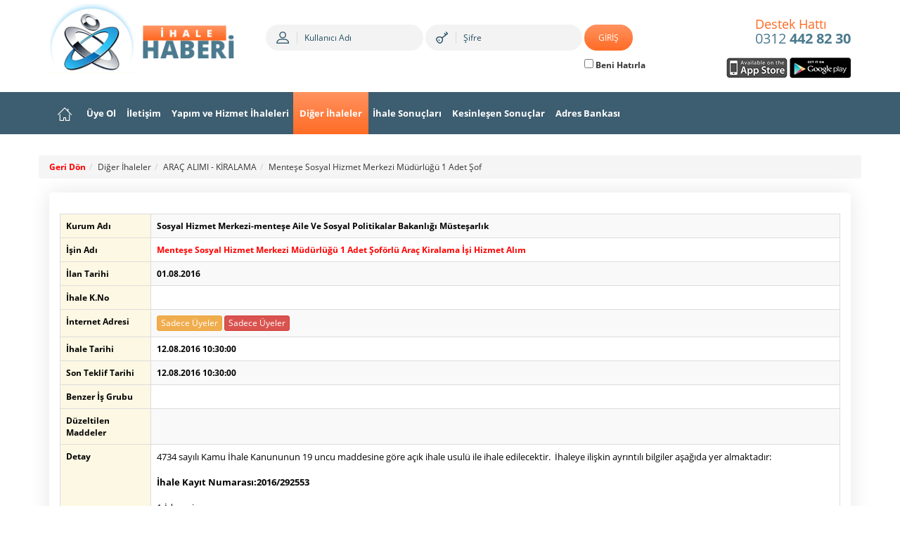

--- FILE ---
content_type: text/html; charset=utf-8
request_url: https://www.ihalehaberi.net/malzemedetay/117610/Mentese-Sosyal-Hizmet-Merkezi-Mudurlugu-1-Adet-Soforlu-Arac-Kiralama-Isi-Hizmet-Alim/
body_size: 10868
content:


<!DOCTYPE html>


<html lang="tr" xmlns="http://www.w3.org/1999/xhtml">
<head id="Head1"><meta http-equiv="content-type" content="text/html; charset=UTF-8" /><meta name="robots" content="FOLLOW, INDEX" /><meta http-equiv="content-language" content="tr" /><meta name="keywords" content="Mentese Sosyal Hizmet Merkezi Mudurlugu,Hizmet AlimSosyal Hizmet Merkezi-mentese Aile,Ve Sosyal Politikalar Bakanligi Mustesarlik,Sosyal,Hizmet,Mentese,Adet Soforlu Arac Kiralama Isi,Mentese Sosyal,Sosyal Hizmet" /><meta property="og:title" content="Ihale Haberleri-Sonuçları-Yapım ve Malzeme Ihaleleri" /><meta name="description" content="MENTESE SOSYAL HIZMET MERKEZI MUDURLUGU 1 ADET SOFORLU ARAC KIRALAMA ISI HIZMET ALIM" /><title>
	ARAÇ ALIMI - KİRALAMA - Menteşe Sosyal Hizmet Merkezi Müdürlüğü 1 Adet Şoförlü Araç Kira
</title><link rel="shortcut icon" href="/ihale.ico" /><link rel="alternate" type="application/rss+xml" title="Ihale  Haberi En Son Haberleri" href="../../../rss.aspx" /><link rel="author" href="https://plus.google.com/104035727731362503771/posts" />
    <script src='/BundleJsCssCache/EA99EAD76F27C00FCB02061A2F418B6F.js?v=20260121111826'></script>

    <script src='/BundleJsCssCache/BD9024C4AE3C04F93169D3F401AC12A9.js?v=20260121111825'></script>
    <script src="/js/anasayfa.js"></script>
    <script src="/js/localipfind.js"></script>
 

<meta http-equiv="X-UA-Compatible" content="IE=edge" /><meta name="viewport" content="width=device-width, initial-scale=1" />

    <!-- Google tag (gtag.js) -->
<script async src="https://www.googletagmanager.com/gtag/js?id=G-7Q7C5SG276"></script>
<script>
    window.dataLayer = window.dataLayer || [];
    function gtag() { dataLayer.push(arguments); }
    gtag('js', new Date());

    gtag('config', 'G-7Q7C5SG276');
</script>

    <!-- HTML5 shim and Respond.js for IE8 support of HTML5 elements and media queries -->
    <!-- WARNING: Respond.js doesn't work if you view the page via file:// -->
    <!--[if lt IE 9]>
      <script src="https://oss.maxcdn.com/html5shiv/3.7.2/html5shiv.min.js"></script>
      <script src="https://oss.maxcdn.com/respond/1.4.2/respond.min.js"></script>
      <![endif]-->

    
<meta property="og:url" content="https://www.ihalehaberi.net/malzemedetay/117610/Mentese-Sosyal-Hizmet-Merkezi-Mudurlugu-1-Adet-Soforlu-Arac-Kiralama-Isi-Hizmet-Alim/" /><meta property="og:image" content="https://www.ihalehaberi.net/images/ihalehaberi.jpg" /><link rel="stylesheet" type="text/css" href="https://www.ihalehaberi.net/BundleJsCssCache/7254ED0742E7F1D2902772EA72190F23.css?v=20260121111819" /><link rel="stylesheet" type="text/css" href="https://www.ihalehaberi.net/BundleJsCssCache/B12D2F355354038B7467B81D61FCD44A.css?v=20260121111819" /><link rel="stylesheet" type="text/css" href="https://www.ihalehaberi.net/BundleJsCssCache/A6E88294D16C25099C3B525E609FEB1F.css?v=20260121111819" /><link rel="stylesheet" type="text/css" href="https://www.ihalehaberi.net/BundleJsCssCache/FD2A95A985A78078BFCAAEBD2D50F588.css?v=20260121111819" /><link rel="stylesheet" type="text/css" href="https://www.ihalehaberi.net/BundleJsCssCache/478D7C8E83CDF377C480C33AEB21766F.css?v=20260121111819" /><link rel="stylesheet" type="text/css" href="https://www.ihalehaberi.net/BundleJsCssCache/A7FF626BD4D94F5B3188377123DEF761.css?v=20260121111819" /><link rel="stylesheet" type="text/css" href="https://www.ihalehaberi.net/BundleJsCssCache/4A134006E5C22131F16BCF8AC5207DAE.css?v=20260121111819" /><link rel="stylesheet" type="text/css" href="https://www.ihalehaberi.net/BundleJsCssCache/CFEBBC30F103B5FF9A063C685270F758.css?v=20260121111819" /><link rel="stylesheet" type="text/css" href="https://www.ihalehaberi.net/BundleJsCssCache/50D5DE7A9AAA42ADBA6E822F6EF081B2.css?v=20260121111819" /><script type="text/javascript" src="https://www.ihalehaberi.net/BundleJsCssCache/E2632F96E7EED64A1F728D9E7CC646C1.js?v=20260121111820"></script><script type="text/javascript" src="https://www.ihalehaberi.net/BundleJsCssCache/624FFD615F30B634004945C469F24EC5.js?v=20260121111820"></script><script type="text/javascript" src="https://www.ihalehaberi.net/BundleJsCssCache/5A9DA28622DBA9C85D82C1B45BB49618.js?v=20260121111820"></script><script type="text/javascript" src="https://www.ihalehaberi.net/BundleJsCssCache/1F293CA8F4F041FC8F45DB49BF6B453A.js?v=20260121111820"></script><script type="text/javascript" src="https://www.ihalehaberi.net/BundleJsCssCache/E0DBC7FA7642D07B8A3D31670329477B.js?v=20260121111820"></script><script type="text/javascript" src="https://www.ihalehaberi.net/BundleJsCssCache/ADB011B3918558BC9F1B07120E944C72.js?v=20260121111820"></script><script type="text/javascript" src="https://www.ihalehaberi.net/BundleJsCssCache/EC56A3024FB85CAD03017F6C1BABE3C0.js?v=20260121111820"></script><script type="text/javascript" src="https://www.ihalehaberi.net/BundleJsCssCache/AFA0327A3CE146B4B04ABAB959ECF3B5.js?v=20260121111820"></script><script type="text/javascript" src="https://www.ihalehaberi.net/BundleJsCssCache/3E99E196AD0C2E0C046494FFE9CF4B61.js?v=20260121111820"></script><link rel="stylesheet" type="text/css" href="https://www.ihalehaberi.net/BundleJsCssCache/9751E361CEA6C819214E00983A2F9C00.css?v=20260121111820" /><link rel="stylesheet" type="text/css" href="https://www.ihalehaberi.net/BundleJsCssCache/9BE27B0E13C5C7E2E4F70A40C84022F0.css?v=20260121111820" /><script type="text/javascript" src="https://www.ihalehaberi.net/BundleJsCssCache/61FE0E3ED39B9E86824E25A845CA298D.js?v=20260121111820"></script><script type="text/javascript" src="https://www.ihalehaberi.net/BundleJsCssCache/24A9B81431C54F8BC929BB5A386E267F.js?v=20260121111820"></script><link rel="canonical" href="https://www.ihalehaberi.net/malzemedetay/117610/Mentese-Sosyal-Hizmet-Merkezi-Mudurlugu-1-Adet-Soforlu-Arac-Kiralama-Isi-Hizmet-Alim/" /></head>
<body id="body">
    <form method="post" action="/malzemedetay/117610/Mentese-Sosyal-Hizmet-Merkezi-Mudurlugu-1-Adet-Soforlu-Arac-Kiralama-Isi-Hizmet-Alim/" id="form1">
<div class="aspNetHidden">
<input type="hidden" name="ScriptManager1_HiddenField" id="ScriptManager1_HiddenField" value="" />
<input type="hidden" name="__EVENTTARGET" id="__EVENTTARGET" value="" />
<input type="hidden" name="__EVENTARGUMENT" id="__EVENTARGUMENT" value="" />
<input type="hidden" name="__VIEWSTATEFIELDCOUNT" id="__VIEWSTATEFIELDCOUNT" value="2" />
<input type="hidden" name="__VIEWSTATE" id="__VIEWSTATE" value="hVMXw2d4i3WNwbLHjqah1J5deSeISP3wBVKi75E7EvhQMo3cq/xQtkheKbQjnH/SfTCEeJuwI0gbjfb658VsAZehdUvKZ/fmtnGXJ0+HVIGxtgzllMow8kRI2VmV7ymX3YFHCLpY7FScSxzVqm2zpnWssqnbqcG25OYO9wn0VsDlwOlA4HzfMdYgdtQMEhdxYjeOL4oa" />
<input type="hidden" name="__VIEWSTATE1" id="__VIEWSTATE1" value="WSUSimdtXTvqr4SBrQDgNZzgGRJiTVcvy3YRy6VpfSR0tLw3eHLR4133EvVohe7bFrxumxgk9Py6PA==" />
</div>

<script type="text/javascript">
//<![CDATA[
var theForm = document.forms['form1'];
if (!theForm) {
    theForm = document.form1;
}
function __doPostBack(eventTarget, eventArgument) {
    if (!theForm.onsubmit || (theForm.onsubmit() != false)) {
        theForm.__EVENTTARGET.value = eventTarget;
        theForm.__EVENTARGUMENT.value = eventArgument;
        theForm.submit();
    }
}
//]]>
</script>


<script src="/WebResource.axd?d=pynGkmcFUV13He1Qd6_TZCgx4OI-eNTyq6xmyEus9H0cPl3I6E_6NjZt5SghNeal7e-9CFfu4ji-IX6heOZcxOEwNXx0J62g9KZrHaImeoVWrb-rVcAh3yKk4hc3K9lH0&amp;t=638901644248157332" type="text/javascript"></script>


<script type="text/javascript">
//<![CDATA[
var __cultureInfo = {"name":"tr-TR","numberFormat":{"CurrencyDecimalDigits":2,"CurrencyDecimalSeparator":",","IsReadOnly":true,"CurrencyGroupSizes":[3],"NumberGroupSizes":[3],"PercentGroupSizes":[3],"CurrencyGroupSeparator":".","CurrencySymbol":"₺","NaNSymbol":"NaN","CurrencyNegativePattern":8,"NumberNegativePattern":1,"PercentPositivePattern":2,"PercentNegativePattern":2,"NegativeInfinitySymbol":"-∞","NegativeSign":"-","NumberDecimalDigits":2,"NumberDecimalSeparator":",","NumberGroupSeparator":".","CurrencyPositivePattern":3,"PositiveInfinitySymbol":"∞","PositiveSign":"+","PercentDecimalDigits":2,"PercentDecimalSeparator":",","PercentGroupSeparator":".","PercentSymbol":"%","PerMilleSymbol":"‰","NativeDigits":["0","1","2","3","4","5","6","7","8","9"],"DigitSubstitution":1},"dateTimeFormat":{"AMDesignator":"ÖÖ","Calendar":{"MinSupportedDateTime":"\/Date(-62135596800000)\/","MaxSupportedDateTime":"\/Date(253402289999999)\/","AlgorithmType":1,"CalendarType":1,"Eras":[1],"TwoDigitYearMax":2029,"IsReadOnly":true},"DateSeparator":".","FirstDayOfWeek":1,"CalendarWeekRule":0,"FullDateTimePattern":"d MMMM yyyy dddd HH:mm:ss","LongDatePattern":"d MMMM yyyy dddd","LongTimePattern":"HH:mm:ss","MonthDayPattern":"dd MMMM","PMDesignator":"ÖS","RFC1123Pattern":"ddd, dd MMM yyyy HH\u0027:\u0027mm\u0027:\u0027ss \u0027GMT\u0027","ShortDatePattern":"d.MM.yyyy","ShortTimePattern":"HH:mm","SortableDateTimePattern":"yyyy\u0027-\u0027MM\u0027-\u0027dd\u0027T\u0027HH\u0027:\u0027mm\u0027:\u0027ss","TimeSeparator":":","UniversalSortableDateTimePattern":"yyyy\u0027-\u0027MM\u0027-\u0027dd HH\u0027:\u0027mm\u0027:\u0027ss\u0027Z\u0027","YearMonthPattern":"MMMM yyyy","AbbreviatedDayNames":["Paz","Pzt","Sal","Çar","Per","Cum","Cmt"],"ShortestDayNames":["Pa","Pt","Sa","Ça","Pe","Cu","Ct"],"DayNames":["Pazar","Pazartesi","Salı","Çarşamba","Perşembe","Cuma","Cumartesi"],"AbbreviatedMonthNames":["Oca","Şub","Mar","Nis","May","Haz","Tem","Ağu","Eyl","Eki","Kas","Ara",""],"MonthNames":["Ocak","Şubat","Mart","Nisan","Mayıs","Haziran","Temmuz","Ağustos","Eylül","Ekim","Kasım","Aralık",""],"IsReadOnly":true,"NativeCalendarName":"Miladi Takvim","AbbreviatedMonthGenitiveNames":["Oca","Şub","Mar","Nis","May","Haz","Tem","Ağu","Eyl","Eki","Kas","Ara",""],"MonthGenitiveNames":["Ocak","Şubat","Mart","Nisan","Mayıs","Haziran","Temmuz","Ağustos","Eylül","Ekim","Kasım","Aralık",""]},"eras":[1,"MS",null,0]};//]]>
</script>

<script src="/ScriptResource.axd?d=x6wALODbMJK5e0eRC_p1LaNWfiIjGUIliU66XazZRmu4jffYMHYvU3sWPMp3Z5L5T_giDXpKVrGffZxjfI1EbxYYcpVL9cLsonRKpgTlavFgVGSJu1GMF3nOkuRZBIrLL9uxeIije_igh88dweQaEe1LB4NnS_PHixwJRKtZrl81&amp;t=ffffffffdd783992" type="text/javascript"></script>
<script src="/ScriptResource.axd?d=P5lTttoqSeZXoYRLQMIScIQqxz1D8G_hXpa4C7xWgnjUS-1xS1wfwiFTGoaOyhy6Kg8i5UuZe9JEp8dioNPdN4gNzWU2DX7fSvQnWjOcWYWNUUzz-IY5D16ZBj-QoOSwt4rhLoLoEsi9y9I6bnrK8MLpQNjhV7ufYEMcI0084fg1&amp;t=ffffffffdd783992" type="text/javascript"></script>
<script type="text/javascript">
//<![CDATA[
var PageMethods = function() {
PageMethods.initializeBase(this);
this._timeout = 0;
this._userContext = null;
this._succeeded = null;
this._failed = null;
}
PageMethods.prototype = {
_get_path:function() {
 var p = this.get_path();
 if (p) return p;
 else return PageMethods._staticInstance.get_path();},
CookieEkle:function(cookioe,degeri,succeededCallback, failedCallback, userContext) {
return this._invoke(this._get_path(), 'CookieEkle',false,{cookioe:cookioe,degeri:degeri},succeededCallback,failedCallback,userContext); }}
PageMethods.registerClass('PageMethods',Sys.Net.WebServiceProxy);
PageMethods._staticInstance = new PageMethods();
PageMethods.set_path = function(value) { PageMethods._staticInstance.set_path(value); }
PageMethods.get_path = function() { return PageMethods._staticInstance.get_path(); }
PageMethods.set_timeout = function(value) { PageMethods._staticInstance.set_timeout(value); }
PageMethods.get_timeout = function() { return PageMethods._staticInstance.get_timeout(); }
PageMethods.set_defaultUserContext = function(value) { PageMethods._staticInstance.set_defaultUserContext(value); }
PageMethods.get_defaultUserContext = function() { return PageMethods._staticInstance.get_defaultUserContext(); }
PageMethods.set_defaultSucceededCallback = function(value) { PageMethods._staticInstance.set_defaultSucceededCallback(value); }
PageMethods.get_defaultSucceededCallback = function() { return PageMethods._staticInstance.get_defaultSucceededCallback(); }
PageMethods.set_defaultFailedCallback = function(value) { PageMethods._staticInstance.set_defaultFailedCallback(value); }
PageMethods.get_defaultFailedCallback = function() { return PageMethods._staticInstance.get_defaultFailedCallback(); }
PageMethods.set_enableJsonp = function(value) { PageMethods._staticInstance.set_enableJsonp(value); }
PageMethods.get_enableJsonp = function() { return PageMethods._staticInstance.get_enableJsonp(); }
PageMethods.set_jsonpCallbackParameter = function(value) { PageMethods._staticInstance.set_jsonpCallbackParameter(value); }
PageMethods.get_jsonpCallbackParameter = function() { return PageMethods._staticInstance.get_jsonpCallbackParameter(); }
PageMethods.set_path("Default.aspx");
PageMethods.CookieEkle= function(cookioe,degeri,onSuccess,onFailed,userContext) {PageMethods._staticInstance.CookieEkle(cookioe,degeri,onSuccess,onFailed,userContext); }
//]]>
</script>

<div class="aspNetHidden">

	<input type="hidden" name="__VIEWSTATEGENERATOR" id="__VIEWSTATEGENERATOR" value="5F9A2531" />
	<input type="hidden" name="__SCROLLPOSITIONX" id="__SCROLLPOSITIONX" value="0" />
	<input type="hidden" name="__SCROLLPOSITIONY" id="__SCROLLPOSITIONY" value="0" />
	<input type="hidden" name="__EVENTVALIDATION" id="__EVENTVALIDATION" value="OHO60CfhHVgHDluxfobndBNjxZIZWfyQie25Q6XKcDDIdSPgJJUQ4aILaNdfFYtp6LrA+ueMXy4PgLGLgqh/Ri5SPrtzXh1HFboWN/i12+cb4F8uve+rVoLxrBdzqxAyYLztC+aFF2DT/Ta18SZsba3Ye0MSR8VBkm6qo2j36zBvOVZn4vjNd6cDgIhI05NgrU5g7303jAKv2zRb1z77o1yvsqs35WtmVrb/iMekgDE470y6iH6r22s0WzyEAR9iXdFZJ//mRVqVmn6ojFWbCu22Hjy55lk4x7+YWWc6kJA=" />
</div>
        
        <script type="text/javascript">
//<![CDATA[
Sys.WebForms.PageRequestManager._initialize('ctl00$ScriptManager1', 'form1', ['tctl00$merkez$ctl00$UpdatePanel2','merkez_ctl00_UpdatePanel2','tctl00$UstBar$ctl00$updatepanel1','updatepanel1'], ['ctl00$ScriptManager1','ScriptManager1'], [], 90, 'ctl00');
//]]>
</script>
<input type="hidden" name="ctl00$ScriptManager1" id="ScriptManager1" />
<script type="text/javascript">
//<![CDATA[
Sys.Application.setServerId("ScriptManager1", "ctl00$ScriptManager1");
Sys.Application._enableHistoryInScriptManager();
//]]>
</script>

        <div>
            
            

            


<div class="topbar">
    <div class="topline">
        <div class="container">
            <div class="row">
                <div class="col-md-3">
                    <div class="navbar-header">
                        <button type="button" class="navbar-toggle collapsed ustmenubutton" data-toggle="collapse" data-target="#bs" aria-expanded="false">
                            <span class="icon-bar"></span><span class="icon-bar"></span><span class="icon-bar"></span>
                            <strong class="ustmenubutonicin">Menü</strong>
                        </button>
                        <a class="navbar-brand logo" data-animate="pulse" href="/Default.aspx">
                            <img src="https://www.ihalehaberi.net/2017/images/logo.png" alt="İhale Haberi Net" class="img-responsive" /></a>

                    </div>
                </div>
                <div class="col-md-6" id="ustsagpanel">
                    <div class="topbar-in text-right text-center-xs">
                        <div class="topbar-form vmiddle">

                            <div id="updatepanel1">
	
        
                <div id="panel1" onkeypress="javascript:return WebForm_FireDefaultButton(event, &#39;giris&#39;)">
		

                    <div class="form-inline">
                        <div class="form-group">
                            <div class="input-group">
                                <span class="input-group-addon">
                                    <img src="https://www.ihalehaberi.net/2017/images/icon-user.png" alt="İhale Haberi Kullanıcı Adı" />
                                </span>
                                <input name="ctl00$UstBar$ctl00$kullaniciadi" type="text" id="UstBar_ctl00_kullaniciadi" class="form-control" placeholder="Kullanıcı Adı" />

                            </div>
                        </div>
                        <div class="form-group">
                            <div class="input-group">
                                <span class="input-group-addon">
                                    <img src="https://www.ihalehaberi.net/2017/images/icon-key.png" alt="İhale Haberi Şifre" />
                                </span>

                                <input name="ctl00$UstBar$ctl00$sifre" type="password" id="sifre" class="form-control" placeholder="Şifre" />


                            </div>
                        </div>
                        <div class="form-group">
                            <input type="submit" name="ctl00$UstBar$ctl00$giris" value="GİRİŞ" id="giris" class="btn-apply xs-block m-8 mb" />

                            
                            <div class="">
                                <label style="font-size: 1.0em">

                                    <input id="UstBar_ctl00_benihatirla" type="checkbox" name="ctl00$UstBar$ctl00$benihatirla" />

                                    Beni Hatırla

                                </label>
                            </div>
                        </div>
                    </div>
                
	</div>
            
    
</div>

<script>
    function toggleCheckbox(element) {
        if (document.getElementById(element).checked) {
            window.open('pdf/ÜYELİK SÖZLEŞMESİ.pdf');
        }
        return true;
    }
</script>

                        </div>

                    </div>
                </div>
                <div class="col-md-3">
                    <div class="topbar-in text-right text-center-xs">
                        <div class="vmiddle m-sm-60 ml">
                            <div class="form-group">
                                <a href="tel:03124428230" class="topbar-phone">
                                    <span class="phone-title text-left">Destek Hattı</span>
                                    0312 <b>442 82 30</b>
                                </a>
                            </div>
                            <div class="topbar-links">
                                <a href="https://apps.apple.com/tr/app/i-hale-haberi/id1485782869?l=tr" target="_blank" class="hvr-float-shadow">
                                    <img src="https://www.ihalehaberi.net/2017/images/img-app-store.png" alt="Ios Apple Store" class="img-responsive" /></a>
                                <a href="https://play.google.com/store/apps/details?id=com.ihalehaberi.app" target="_blank" class="hvr-float-shadow">
                                    <img src="https://www.ihalehaberi.net/2017/images/img-play-store.png" alt="Android Play Store" class="img-responsive" /></a>
                            </div>
                        </div>
                    </div>

                </div>
                <div class="clearfix"></div>
            </div>
        </div>
    </div>
    <div class="imenu">
        <div class="container">
            <div class="collapse navbar-collapse" id="bs">
                <ul class="nav navbar-nav">
                    <li id="UstBar_anasayfali"><a href="/Default.aspx" class="hidden-xs">
                        <img src="https://www.ihalehaberi.net/2017/images/icon-home.png" alt="İhale Haberi Ana Sayfa" /></a></li>
                    <li id="UstBar_uyeolli"><a href="/goster/uyelik/">Üye Ol</a></li>
                    <li id="UstBar_iletisimli"><a href="/goster/iletisim/">İletişim</a></li>
                    <li id="UstBar_ihaleduyurularili"><a href="/goster/ihaleduyurulari/">Yapım ve Hizmet İhaleleri</a></li>
                    <li id="UstBar_malzemeihalelerili" class="active"><a href="/goster/malzemeihaleleri/">Diğer İhaleler</a></li>
                    <li id="UstBar_ihalesonuclarili"><a href="../../../Genel/goster/uyelik/" id="UstBar_ihalesonuclari">İhale Sonuçları</a></li>
                    <li id="UstBar_kesinlesenli"><a href="../../../Genel/goster/uyelik/" id="UstBar_kesinlesen">Kesinleşen Sonuçlar</a></li> 
                    <li id="UstBar_firmalarli"><a href="/goster/firmalar/" id="UstBar_firmalar">Adres Bankası</a></li>
                    

                </ul>
            </div>
        </div>
    </div>
</div>

            <div class="stage-area pust">
                <div class="container">
                    <div class="row">
                        
    <script src='/BundleJsCssCache/5E69EE2EC9BDABB575A5DB7BD31FDD63.js?v=20260121111825'></script>
    <div id="merkez_ctl00_panel2">
	
<ol class="breadcrumb"><li><a HREF="javascript:javascript:history.go(-1)" style="font-weight: bold;COLOR: #ff0000;">Geri Dön</a></li><li><a href="/goster/malzemeihaleleri/" itemprop="articleSection">Diğer İhaleler</a></li><li><a href="/goster/malzemeihaleleri/6/arac-alimi-kiralama/">ARAÇ ALIMI - KİRALAMA</a></li><li><a href="https://www.ihalehaberi.net/malzemedetay/117610/Mentese-Sosyal-Hizmet-Merkezi-Mudurlugu-1-Adet-Soforlu-Arac-Kiralama-Isi-Hizmet-Alim/">Menteşe Sosyal Hizmet Merkezi Müdürlüğü 1 Adet Şof</a></li></ol>      
</div>
<div class="col-md-12">
    <div class="content">
        <div class="row" id="burayiolc">
            
            

            
            <div class="clearfix"></div>
            <div class="clearfix"></div>
            <div class="clearfix"></div>
            <div id="merkez_ctl00_panel1">
	
                <table class="table table-bordered table-striped table-responsive">
                    <tbody>
                        <tr>
                            <td class="warning"><strong>Kurum Adı</strong></td>
                            <td style="font-weight: 800"><strong>
                                Sosyal Hizmet Merkezi-menteşe Aile Ve Sosyal Politikalar Bakanlığı Müsteşarlık</strong></td>
                        </tr>
                        <tr>
                            <td class="warning"><strong>İşin Adı</strong></td>
                            <td style="color: #ff0000;"><strong>
                                Menteşe Sosyal Hizmet Merkezi Müdürlüğü 1 Adet Şoförlü Araç Kiralama İşi Hizmet Alım</strong></td>
                        </tr>
                        <tr>
                            <td class="warning"><strong>İlan Tarihi</strong></td>
                            <td><strong>
                                01.08.2016</strong></td>
                        </tr>
                        <tr>
                            <td class="warning"><strong>İhale K.No</strong></td>
                            <td><strong>
                                </strong></td>
                        </tr>
                        <tr>
                            <td class="warning"><strong>İnternet Adresi</strong></td>
                            <td>
                                <a id="merkez_ctl00_internetadresi" rel="external" class="btn btn-warning btn-xs" href="https://www.ihalehaberi.net/goster/uyelik/">Sadece Üyeler</a>
                                <a id="merkez_ctl00_itirazenbasvurubedeli" rel="external" class="btn btn-danger btn-xs" href="https://www.ihalehaberi.net/goster/uyelik/">Sadece Üyeler</a>
                            </td>
                        </tr>
                        <tr>
                            <td class="warning"><strong>İhale Tarihi</strong></td>
                            <td><strong>
                                12.08.2016 10:30:00</strong></td>
                        </tr>
                        <tr>
                            <td class="warning"><strong>Son Teklif Tarihi</strong></td>
                            <td><strong>
                                12.08.2016 10:30:00</strong></td>
                        </tr>
                        <tr id="merkez_ctl00_benzerisgrubutr">
		<td class="warning"><strong>Benzer İş Grubu</strong></td>
		<td><strong>
                                <span id="merkez_ctl00_benzerisgrubu"></span></strong></td>
	</tr>
	
                        <tr id="merkez_ctl00_duzeltilenmaddeler">
		<td class="warning"><strong>Düzeltilen Maddeler</strong></td>
		<td class="maxwidthayarla">
                                
                            </td>
	</tr>
	
                        <tr>
                            <td class="warning"><strong>Detay</strong></td>
                            <td class="maxwidthayarla">
                                <div style="overflow-x: auto;font-size: 13px !important;">
                                    <span>4734 sayılı Kamu İhale Kanununun 19 uncu maddesine göre açık ihale usulü ile ihale edilecektir. &nbsp;İhaleye ilişkin ayrıntılı bilgiler aşağıda yer almaktadır:&nbsp;</span><br/>
<table>
<tbody>
<tr>
<td><b>İhale Kayıt Numarası</b></td>
<td><b>:</b></td>
<td><b>2016/292553</b></td></tr></tbody></table><br/><span>1-İdarenin</span>
<table>
<tbody>
<tr>
<td><b>a)</b>&nbsp;Adresi</td>
<td>:</td>
<td><span>Emirbeyazıt Mah. Dr. Baki Ünlü Cad. 7/1 48000 MUĞLA MERKEZ/MUĞLA</span></td></tr>
<tr>
<td><b>b)</b>&nbsp;Telefon ve faks numarası</td>
<td>:</td>
<td><span>2522130140 - 2522130142</span></td></tr>
<tr>
<td><b>c)</b>&nbsp;Elektronik Posta Adresi</td>
<td>:</td>
<td><span>mentese.shmm@aile.gov.tr</span></td></tr>
<tr>
<td><b>ç)</b>&nbsp;İhale dokümanının görülebileceği internet adresi</td>
<td>:</td>
<td>https://ekap.kik.gov.tr/EKAP/</td></tr></tbody></table><br/><br/>
<span>2-İhale konusu hizmetin</span>
<table>
<tbody>
<tr>
<td><b>a)</b>&nbsp;Niteliği, türü ve miktarı</td>
<td>:</td>
<td>
<div><span>1 adet, en az 2014 model, 4+1 yolcu kapasiteli, 1301-1600 motor hacimli, en fazla 50,000 kilometrede, 1 adet şoförlü, yakıt hariç, klima zorunlu, 4 ay süreli araç kiralama işi<br/>
Ayrıntılı bilgiye EKAP’ta yer alan ihale dokümanı içinde bulunan idari şartnameden ulaşılabilir.</span></div></td></tr>
<tr>
<td><b>b)</b>&nbsp;Yapılacağı yer</td>
<td>:</td>
<td><span>Emirbeyazıt Mah. Dr. Baki Ünlü Cad. 7/1 Metneşe/MUĞLA</span></td></tr>
<tr>
<td><b>c)</b>&nbsp;Süresi</td>
<td>:</td>
<td>İşe başlama tarihi&nbsp;<span>01.09.2016</span>, işin bitiş tarihi&nbsp;<span>31.12.2016</span></td></tr></tbody></table><br/><br/>
<span>3- İhalenin</span>
<table>
<tbody>
<tr>
<td><b>a)</b>&nbsp;Yapılacağı yer</td>
<td>:</td>
<td><span>Emirbeyazıt Mah. Dr. baki ünlü Cad. 7/1 Metneşe/Muğla</span></td></tr>
<tr>
<td><b>b)</b>&nbsp;Tarihi ve saati</td>
<td>:</td>
<td><span>12.08.2016 - 10:30</span></td></tr></tbody></table><br/>
                                </div>
                            </td>
                        </tr>

                        <tr>
                            <td class="warning"><strong>Yeterlilik</strong></td>
                            <td class="maxwidthayarla">
                                <div style="overflow-x: auto;font-size: 13px !important;">
                                    <b>4. İhaleye katılabilme şartları ve istenilen belgeler ile yeterlik değerlendirmesinde uygulanacak kriterler:</b><br/>
<b>4.1.</b><span>&nbsp;İhaleye katılma şartları ve istenilen belgeler:&nbsp;</span><br/>
<b>4.1.1.</b><span>&nbsp;Mevzuatı gereği kayıtlı olduğu Ticaret ve/veya Sanayi Odası veya Meslek Odası Belgesi;&nbsp;</span><br/>
<b>4.1.1.1.</b><span>&nbsp;Gerçek kişi olması halinde, kayıtlı olduğu ticaret ve/veya sanayi odasından ya da ilgili meslek odasından, ilk ilan veya ihale tarihinin içinde bulunduğu yılda alınmış, odaya kayıtlı olduğunu gösterir belge,&nbsp;</span><br/>
<b>4.1.1.2.</b><span>&nbsp;Tüzel kişi olması halinde, ilgili mevzuatı gereği kayıtlı bulunduğu ticaret ve/veya sanayi odasından, ilk ilan veya ihale tarihinin içinde bulunduğu yılda alınmış, tüzel kişiliğinin odaya kayıtlı olduğunu gösterir belge,&nbsp;</span><br/>
<b>4.1.1.3.</b><span>&nbsp;İhale konusu işin yerine getirilmesi için alınması zorunlu olan ve ilgili mevzuatında o iş için özel olarak düzenlenen sicil, izin, ruhsat vb. belgeler,</span><br/>
<div><span>
<p>Firmalar teklif zarfında, teklif ettikleri aracın “Türkiye Sigorta ,Reasürans ve Emeklilik Şirketleri Birliği tarafından yayımlanan Motorlu Kara Taşıtları Kasko Değer Listesindeki” Araç Kodu, Aracın Markası, Araç Tipi, Model bilgilerini gösteren imzalı belge sunacaklardır.</p></span></div><br/>
<b>4.1.2.</b><span>&nbsp;Teklif vermeye yetkili olduğunu gösteren İmza Beyannamesi veya İmza Sirküleri;&nbsp;</span><br/>
<b>4.1.2.1.</b><span>&nbsp;Gerçek kişi olması halinde, noter tasdikli imza beyannamesi,&nbsp;</span><br/>
<b>4.1.2.2.</b><span>&nbsp;Tüzel kişi olması halinde, ilgisine göre tüzel kişiliğinin ortakları, üyeleri veya kurucuları ile tüzel kişiliğin yönetimdeki görevlileri belirten son durumu gösterir Ticaret Sicil Gazetesi, bu bilgilerin tamamının bir Ticaret Sicil Gazetesinde bulunmaması halinde, bu bilgilerin tümünü göstermek üzere ilgili Ticaret Sicil Gazeteleri veya bu hususları gösteren belgeler ile tüzel kişiliğin noter tasdikli imza sirküleri,&nbsp;</span><br/>
<b>4.1.3.</b><span>&nbsp;Şekli ve içeriği İdari Şartnamede belirlenen teklif mektubu.&nbsp;</span><br/>
<b>4.1.4.</b><span>&nbsp;Şekli ve içeriği İdari Şartnamede belirlenen geçici teminat.&nbsp;</span><br/>
<b>4.1.5</b><span>&nbsp;İhale konusu işin tamamı veya bir kısmı alt yüklenicilere yaptırılamaz.&nbsp;</span><br/>
<table>
<tbody>
<tr>
<td><b>4.2. Ekonomik ve mali yeterliğe ilişkin belgeler ve bu belgelerin taşıması gereken kriterler:</b></td></tr>
<tr>
<td>İdare tarafından ekonomik ve mali yeterliğe ilişkin kriter belirtilmemiştir.</td></tr></tbody></table><br/>
<table>
<tbody>
<tr>
<td><b>4.3. Mesleki ve Teknik yeterliğe ilişkin belgeler ve bu belgelerin taşıması gereken kriterler:</b></td></tr>
<tr>
<td>İdare tarafından mesleki ve teknik yeterliğe ilişkin kriter belirtilmemiştir.</td></tr></tbody></table><br/><br/>
<b>5.</b><span>Ekonomik açıdan en avantajlı teklif sadece fiyat esasına göre belirlenecektir.&nbsp;</span><br/>
<br/>
<b>6.</b><span>&nbsp;İhaleye sadece yerli istekliler katılabilecektir.&nbsp;</span><br/>
<br/>
<b>7.</b><span>&nbsp;İhale dokümanının görülmesi ve satın alınması:&nbsp;</span><br/>
<b>7.1.</b><span>&nbsp;İhale dokümanı, idarenin adresinde görülebilir ve&nbsp;</span><span>50 TRY (Türk Lirası)</span><span>&nbsp;karşılığı&nbsp;</span><span>Menteşe Sosyal Hizmet Merkezi Müdürlüğü-Emirbeyazıt Mah. Dr. Baki ünlü Cad. 7/1 Menteşe/MUĞLA</span><span>&nbsp;adresinden satın alınabilir.&nbsp;</span><br/>
<b>7.2.</b><span>&nbsp;İhaleye teklif verecek olanların ihale dokümanını satın almaları veya EKAP üzerinden e-imza kullanarak indirmeleri zorunludur.&nbsp;</span><br/>
<br/>
<b>8.</b><span>&nbsp;Teklifler, ihale tarih ve saatine kadar&nbsp;</span><span>Menteşe Sosyal Hizmet Merkezi Müdürlüğü</span><span>&nbsp;adresine elden teslim edilebileceği gibi, aynı adrese iadeli taahhütlü posta vasıtasıyla da gönderilebilir.&nbsp;</span><br/>
<br/>
<b>9.</b><span>&nbsp;İstekliler tekliflerini, Birim fiyatlar üzerinden vereceklerdir. İhale sonucu üzerine ihale yapılan istekliyle, her bir iş kaleminin miktarı ile bu kalemler için teklif edilen birim fiyatların çarpımı sonucu bulunan toplam bedel üzerinden birim fiyat sözleşme imzalanacaktır.<br/>
Bu ihalede, işin tamamı için teklif verilecektir.&nbsp;</span><br/>
<br/>
<b>10.</b><span>&nbsp;İstekliler teklif ettikleri bedelin %3’ünden az olmamak üzere kendi belirleyecekleri tutarda geçici teminat vereceklerdir.&nbsp;</span><br/>
<br/>
<b>11.</b><span>&nbsp;Verilen tekliflerin geçerlilik süresi, ihale tarihinden itibaren&nbsp;</span><span>120 (yüz yirmi)&nbsp;</span><span>takvim günüdür.&nbsp;</span><br/>
<br/>
<b>12.</b><span>&nbsp;Konsorsiyum olarak ihaleye teklif verilemez.&nbsp;</span><br/>
<br/>
<b>13.</b><b>Diğer hususlar:</b><br/>
<div>İhale, Kanunun 38 inci maddesinde öngörülen açıklama istenmeksizin ekonomik açıdan en avantajlı teklif üzerinde bırakılacaktır.</div>
<div><br/>
</div>
                                </div>
                            </td>
                        </tr>
                        <tr>
                            <td class="warning"><strong>Paylaş</strong></td>
                            <td class="maxwidthayarla">
                                <div class="social-share" data-social-share>
                                </div>
                            </td>
                        </tr>


                    </tbody>
                </table>
            
</div>
        </div>
        <div class="row">
            <div class="col-xs-12">

                
                
                
            </div>
        </div>
    </div>
</div>
<div class="right-div">
</div>


<br />
<div id="merkez_ctl00_UpdatePanel2">
	
        <input type="submit" name="ctl00$merkez$ctl00$tikla" value="Button" id="tikla" style="visibility: hidden" />
    
</div>
<input type="hidden" name="ctl00$merkez$ctl00$HAVUZHIDDEN" id="HAVUZHIDDEN" />
<script async src='/BundleJsCssCache/CCA75D8EA4C9F2C5ACB211665EEB05F7.js?v=20260121111826'></script>
<script type="application/ld+json">
{
"@context": "http://schema.org", 
"@type": "WebSite", 
"url": "https://www.ihalehaberi.net/malzemedetay/117610/Mentese-Sosyal-Hizmet-Merkezi-Mudurlugu-1-Adet-Soforlu-Arac-Kiralama-Isi-Hizmet-Alim/",
"name": "Menteşe Sosyal Hizmet Merkezi Müdürlüğü 1 Adet Şoförlü Araç Kiralama İşi Hizmet Alım",
"description": "Diğer İhaleler ARAÇ ALIMI - KİRALAMA",
"publisher": "Sosyal Hizmet Merkezi-menteşe Aile Ve Sosyal Politikalar Bakanlığı Müsteşarlık"
}
</script>

    
    <input type="hidden" name="ctl00$merkez$KULLANICIADI_HIDDEN" id="KULLANICIADI_HIDDEN" value="bos" />

                        <div class="clearfix"></div>
                    </div>
                </div>
            </div>
            
<div class="footer">
    <div class="container">
        <div class="row">
            <div class="col-sm-4">
                <div class="social-media">
                    <a href="https://www.facebook.com/ihalehaberi/" target="_blank" aria-label="Facebook" class="bg-blue" data-animate="1">
                        <div class="middler-in">
                            <div class="middler-center">
                                <i class="fa fa-facebook" data-animate-in="flip"></i>




                            </div>
                        </div>
                    </a>
                    <a href="https://twitter.com/ihalehaberi" target="_blank" aria-label="Twitter" class="bg-turquaz" data-animate="1">
                        <div class="middler-in">
                            <div class="middler-center">
                                <i class="fa fa-twitter" data-animate-in="flip"></i>


                            </div>
                        </div>
                    </a>
                    
                </div>
            </div>
            <div class="col-sm-8">
                <div class="footer-in">
                    <div class="copyright">
                        Copyright © 2017 <a href="#">ihalehaberi.net</a> Her Hakkı Saklıdır.<br />
                        Bu sitede yazılı olan hiç bir bilgi kısmen dahi olsa kopya edilemez, çoğaltılamaz, İnternet'te yayımlanamaz.
              <br />
                        <a href="/pdf/gizliliksozlesmesi.pdf" target="_blank">Gizlilik ve Sorumluluk Politikası</a>
                    </div>
                    <div class="footer-logo">
                    </div>
                </div>
            </div>
            <div class="clearfix"></div>
        </div>
    </div>
</div>
<script type="text/javascript" src="https://www.ihalehaberi.net/2017/js/bootstrap-multiselect.js"></script>
<script type="text/javascript">

    $('.multiselect-ui').multiselect({
        includeSelectAllOption: true,
        selectAllText: 'Tümünü Seç',
        allSelectedText: 'Tümü'

    });
</script>
<script type="text/javascript" src="https://www.ihalehaberi.net/2017/js/bootstrap-datetimepicker.js"></script>
<script type="text/javascript">
    $('.form_datetime').datetimepicker({
        //language:  'fr',
        weekStart: 1,
        todayBtn: 1,
        autoclose: 1,
        todayHighlight: 1,
        startView: 2,
        forceParse: 0,
        showMeridian: 1
    });
    $('.form_date').datetimepicker({
        language: 'fr',
        weekStart: 1,
        todayBtn: 1,
        autoclose: 1,
        todayHighlight: 1,
        startView: 2,
        minView: 2,
        forceParse: 0
    });
    $('.form_time').datetimepicker({
        language: 'fr',
        weekStart: 1,
        todayBtn: 1,
        autoclose: 1,
        todayHighlight: 1,
        startView: 1,
        minView: 0,
        maxView: 1,
        forceParse: 0
    });
</script>
<script>
    $(document).ready(function ()
    {
        try
        {
            $('[data-toggle="tooltip"]').tooltip();
        } catch (e)
        {

        }

    });
</script>

        </div>
    

<script type="text/javascript">
//<![CDATA[
(function() {var fn = function() {$get("ScriptManager1_HiddenField").value = '';Sys.Application.remove_init(fn);};Sys.Application.add_init(fn);})();
theForm.oldSubmit = theForm.submit;
theForm.submit = WebForm_SaveScrollPositionSubmit;

theForm.oldOnSubmit = theForm.onsubmit;
theForm.onsubmit = WebForm_SaveScrollPositionOnSubmit;
//]]>
</script>
</form>
    <script type="text/javascript" src='/BundleJsCssCache/09B0B00235C4A82409B7F04EE26BA5B8.js?v=20260121111826'></script>
    <script type="text/javascript" src='/BundleJsCssCache/0CFDB4FB76A536C51C9A0EA99A0AC427.js?v=20260121111825'></script> 
    <script src="/docsupport/prism.js?v=201810261054" type="text/javascript" charset="utf-8"></script>
    <script src="/docsupport/chosen.jquery.js?v=1" type="text/javascript"></script>
    <link rel="stylesheet" href="/docsupport/chosen.css?v=201810261054">
    <script type="text/javascript">
    jQuery(function ($) {


        $(document).ready(function () {

            var config = {
                '.chosen-select': { placeholder_text_multiple: 'Seçiniz', placeholder_text_single: 'Seçiniz' },
                '.chosen-select-deselect': { allow_single_deselect: true, placeholder_text_multiple: 'Seçiniz', placeholder_text_single: 'Seçiniz' },
                '.chosen-select-no-single': { disable_search_threshold: 10, placeholder_text_multiple: 'Seçiniz', placeholder_text_single: 'Seçiniz' },
                '.chosen-select-no-results': { no_results_text: 'Kayıt Bulunamadı', search_contains: true, placeholder_text_multiple: 'Seçiniz', placeholder_text_single: 'Seçiniz' },
                '.chosen-select-no-resultskucuk': { no_results_text: 'Kayıt Bulunamadı', search_contains: true, placeholder_text_multiple: 'Seçiniz', placeholder_text_single: 'Seçiniz' },
                '.chosen-select-width': { placeholder_text_single: 'Seçiniz' },
                '.chosen-select-no-results-buyuk': { no_results_text: 'Kayıt Bulunamadı', search_contains: true, placeholder_text_multiple: 'Seçiniz', placeholder_text_single: 'Seçiniz' },
                '.chosen-select-no-results-bootstrap': { no_results_text: 'Kayıt Bulunamadı', search_contains: true, placeholder_text_multiple: 'Seçiniz', placeholder_text_single: 'Seçiniz' }
            }

            for (var selector in config) {
                $(selector).chosen(config[selector]);
            }
        });

        var prm = Sys.WebForms.PageRequestManager.getInstance();

        prm.add_endRequest(function () {
            var config = {
                '.chosen-select': { placeholder_text_multiple: 'Seçiniz', placeholder_text_single: 'Seçiniz' },
                '.chosen-select-deselect': { allow_single_deselect: true, placeholder_text_multiple: 'Seçiniz', placeholder_text_single: 'Seçiniz' },
                '.chosen-select-no-single': { disable_search_threshold: 10, placeholder_text_multiple: 'Seçiniz', placeholder_text_single: 'Seçiniz' },
                '.chosen-select-no-results': { no_results_text: 'Kayıt Bulunamadı', search_contains: true, placeholder_text_multiple: 'Seçiniz', placeholder_text_single: 'Seçiniz' },
                '.chosen-select-no-resultskucuk': { no_results_text: 'Kayıt Bulunamadı', search_contains: true, placeholder_text_multiple: 'Seçiniz', placeholder_text_single: 'Seçiniz' },
                '.chosen-select-width': { placeholder_text_single: 'Seçiniz' },
                '.chosen-select-no-results-buyuk': { no_results_text: 'Kayıt Bulunamadı', search_contains: true, placeholder_text_multiple: 'Seçiniz', placeholder_text_single: 'Seçiniz' }
                ,
                '.chosen-select-no-results-bootstrap': { no_results_text: 'Kayıt Bulunamadı', search_contains: true, placeholder_text_multiple: 'Seçiniz', placeholder_text_single: 'Seçiniz' }
            }

            for (var selector in config) {
                $(selector).chosen(config[selector]);
            }
        });
    });


    </script>

</body>
</html>


--- FILE ---
content_type: text/css
request_url: https://www.ihalehaberi.net/BundleJsCssCache/A7FF626BD4D94F5B3188377123DEF761.css?v=20260121111819
body_size: 141
content:
.checkbox label:after,.radio label:after{content:'';display:table;clear:both}.checkbox .cr,.radio .cr{position:relative;display:inline-block;border:1px solid #a9a9a9;border-radius:.25em;width:1.9em;height:1.9em;float:left;margin-right:.5em}.radio .cr{border-radius:50%}.checkbox .cr .cr-icon,.radio .cr .cr-icon{position:absolute;font-size:.8em;line-height:0;top:50%;left:20%}.radio .cr .cr-icon{margin-left:.04em}.checkbox label input[type="checkbox"],.radio label input[type="radio"]{display:none}.checkbox label input[type="checkbox"]+.cr>.cr-icon,.radio label input[type="radio"]+.cr>.cr-icon{transform:scale(3) rotateZ(-20deg);opacity:0;transition:all .3s ease-in}.checkbox label input[type="checkbox"]:checked+.cr>.cr-icon,.radio label input[type="radio"]:checked+.cr>.cr-icon{transform:scale(1) rotateZ(0deg);opacity:1}.checkbox label input[type="checkbox"]:disabled+.cr,.radio label input[type="radio"]:disabled+.cr{opacity:.5}.radio label,.checkbox label{padding-left:0}

--- FILE ---
content_type: text/css
request_url: https://www.ihalehaberi.net/BundleJsCssCache/50D5DE7A9AAA42ADBA6E822F6EF081B2.css?v=20260121111819
body_size: -200
content:
td span{display:block;word-break:break-word}.uyariflash{color:#f00}

--- FILE ---
content_type: text/css
request_url: https://www.ihalehaberi.net/docsupport/chosen.css?v=201810261054
body_size: 3474
content:
/*!
Chosen, a Select Box Enhancer for jQuery and Prototype
by Patrick Filler for Harvest, http://getharvest.com

Version 1.3.0
Full source at https://github.com/harvesthq/chosen
Copyright (c) 2011-2014 Harvest http://getharvest.com

MIT License, https://github.com/harvesthq/chosen/blob/master/LICENSE.md
This file is generated by `grunt build`, do not edit it by hand.
*/

/* @group Base */
.chosen-container {
    position: relative;
    display: inline-block;
    vertical-align: middle;
    font-size: 13px;
    zoom: 1;
    *display: inline;
    -webkit-user-select: none;
    -moz-user-select: none;
    user-select: none;
}

    .chosen-container * {
        -webkit-box-sizing: border-box;
        -moz-box-sizing: border-box;
        box-sizing: border-box;
    }

    .chosen-container .chosen-drop {
        position: absolute;
        top: 100%;
        left: -9999px;
        z-index: 1010;
        width: 100%;
        border: 1px solid #aaa;
        border-top: 0;
        background: #fff;
        box-shadow: 0 4px 5px rgba(0, 0, 0, 0.15);
    }

    .chosen-container.chosen-with-drop .chosen-drop {
        left: 0;
    }

    .chosen-container a {
        cursor: pointer;
    }

/* @end */
/* @group Single Chosen */
.chosen-container-single .chosen-single {
    position: relative;
    display: block;
    overflow: hidden;
    padding: 0 0 0 8px;
    height: 25px;
    border: 1px solid #aaa;
    border-radius: 5px;
    background-color: #fff;
    background: -webkit-gradient(linear, 50% 0%, 50% 100%, color-stop(20%, #ffffff), color-stop(50%, #f6f6f6), color-stop(52%, #eeeeee), color-stop(100%, #f4f4f4));
    background: -webkit-linear-gradient(top, #ffffff 20%, #f6f6f6 50%, #eeeeee 52%, #f4f4f4 100%);
    background: -moz-linear-gradient(top, #ffffff 20%, #f6f6f6 50%, #eeeeee 52%, #f4f4f4 100%);
    background: -o-linear-gradient(top, #ffffff 20%, #f6f6f6 50%, #eeeeee 52%, #f4f4f4 100%);
    background: linear-gradient(top, #ffffff 20%, #f6f6f6 50%, #eeeeee 52%, #f4f4f4 100%);
    background-clip: padding-box;
    box-shadow: 0 0 3px white inset, 0 1px 1px rgba(0, 0, 0, 0.1);
    color: #444;
    text-decoration: none;
    white-space: nowrap;
    line-height: 24px;
}

.chosen-container-single .chosen-default {
    color: #999;
}

.chosen-container-single .chosen-single span {
    display: block;
    overflow: hidden;
    margin-right: 26px;
    text-overflow: ellipsis;
    white-space: nowrap;
}

.chosen-container-single .chosen-single-with-deselect span {
    margin-right: 38px;
}

.chosen-container-single .chosen-single abbr {
    position: absolute;
    top: 6px;
    right: 26px;
    display: block;
    width: 12px;
    height: 12px;
    background: url('chosen-sprite.png') -42px 1px no-repeat;
    font-size: 1px;
}

    .chosen-container-single .chosen-single abbr:hover {
        background-position: -42px -10px;
    }

.chosen-container-single.chosen-disabled .chosen-single abbr:hover {
    background-position: -42px -10px;
}

.chosen-container-single .chosen-single div {
    position: absolute;
    top: 0;
    right: 0;
    display: block;
    width: 18px;
    height: 100%;
}

    .chosen-container-single .chosen-single div b {
        display: block;
        width: 100%;
        height: 100%;
        background: url('chosen-sprite.png') no-repeat 0px 2px;
    }

.chosen-container-single .chosen-search {
    position: relative;
    z-index: 1010;
    margin: 0;
    padding: 3px 4px;
    white-space: nowrap;
}

    .chosen-container-single .chosen-search input[type="text"] {
        margin: 1px 0;
        padding: 4px 20px 4px 5px;
        width: 100%;
        height: auto;
        outline: 0;
        border: 1px solid #aaa;
        background: white url('chosen-sprite.png') no-repeat 100% -20px;
        background: url('chosen-sprite.png') no-repeat 100% -20px;
        font-size: 1em;
        font-family: sans-serif;
        line-height: normal;
        border-radius: 0;
    }

.chosen-container-single .chosen-drop {
    margin-top: -1px;
    border-radius: 0 0 4px 4px;
    background-clip: padding-box;
}

.chosen-container-single.chosen-container-single-nosearch .chosen-search {
    position: absolute;
    left: -9999px;
}

/* @end */
/* @group Results */
.chosen-container .chosen-results {
    color: #444;
    position: relative;
    overflow-x: hidden;
    overflow-y: auto;
    margin: 0 4px 4px 0;
    padding: 0 0 0 4px;
    max-height: 240px;
    -webkit-overflow-scrolling: touch;
}

    .chosen-container .chosen-results li {
        display: none;
        margin: 0;
        padding: 5px 6px;
        list-style: none;
        line-height: 15px;
        word-wrap: break-word;
        -webkit-touch-callout: none;
    }

        .chosen-container .chosen-results li.active-result {
            display: list-item;
            cursor: pointer;
        }

        .chosen-container .chosen-results li.disabled-result {
            display: list-item;
            color: #ccc;
            cursor: default;
        }

        .chosen-container .chosen-results li.highlighted {
            background-color: #3875d7;
            background-image: -webkit-gradient(linear, 50% 0%, 50% 100%, color-stop(20%, #3875d7), color-stop(90%, #2a62bc));
            background-image: -webkit-linear-gradient(#3875d7 20%, #2a62bc 90%);
            background-image: -moz-linear-gradient(#3875d7 20%, #2a62bc 90%);
            background-image: -o-linear-gradient(#3875d7 20%, #2a62bc 90%);
            background-image: linear-gradient(#3875d7 20%, #2a62bc 90%);
            color: #fff;
        }

        .chosen-container .chosen-results li.no-results {
            color: #777;
            display: list-item;
            background: #f4f4f4;
        }

        .chosen-container .chosen-results li.group-result {
            display: list-item;
            font-weight: bold;
            cursor: default;
        }

        .chosen-container .chosen-results li.group-option {
            padding-left: 15px;
        }

        .chosen-container .chosen-results li em {
            font-style: normal;
            text-decoration: underline;
        }

/* @end */
/* @group Multi Chosen */
.chosen-container-multi .chosen-choices {
    position: relative;
    overflow: hidden;
    margin: 0;
    padding: 0 5px;
    width: 100%;
    height: auto !important;
    height: 1%;
    border: 1px solid #aaa;
    background-color: #fff;
    background-image: -webkit-gradient(linear, 50% 0%, 50% 100%, color-stop(1%, #eeeeee), color-stop(15%, #ffffff));
    background-image: -webkit-linear-gradient(#eeeeee 1%, #ffffff 15%);
    background-image: -moz-linear-gradient(#eeeeee 1%, #ffffff 15%);
    background-image: -o-linear-gradient(#eeeeee 1%, #ffffff 15%);
    background-image: linear-gradient(#eeeeee 1%, #ffffff 15%);
    cursor: text;
}

    .chosen-container-multi .chosen-choices li {
        float: left;
        list-style: none;
    }

        .chosen-container-multi .chosen-choices li.search-field {
            margin: 0;
            padding: 0;
            white-space: nowrap;
        }

            .chosen-container-multi .chosen-choices li.search-field input[type="text"] {
                margin: 1px 0;
                padding: 0;
                height: 25px;
                outline: 0;
                border: 0 !important;
                background: transparent !important;
                box-shadow: none;
                color: #999;
                font-size: 100%;
                font-family: sans-serif;
                line-height: normal;
                border-radius: 0;
            }

        .chosen-container-multi .chosen-choices li.search-choice {
            position: relative;
            margin: 3px 5px 3px 0;
            padding: 3px 20px 3px 5px;
            border: 1px solid #aaa;
            max-width: 100%;
            border-radius: 3px;
            background-color: #eeeeee;
            background-image: -webkit-gradient(linear, 50% 0%, 50% 100%, color-stop(20%, #f4f4f4), color-stop(50%, #f0f0f0), color-stop(52%, #e8e8e8), color-stop(100%, #eeeeee));
            background-image: -webkit-linear-gradient(#f4f4f4 20%, #f0f0f0 50%, #e8e8e8 52%, #eeeeee 100%);
            background-image: -moz-linear-gradient(#f4f4f4 20%, #f0f0f0 50%, #e8e8e8 52%, #eeeeee 100%);
            background-image: -o-linear-gradient(#f4f4f4 20%, #f0f0f0 50%, #e8e8e8 52%, #eeeeee 100%);
            background-image: linear-gradient(#f4f4f4 20%, #f0f0f0 50%, #e8e8e8 52%, #eeeeee 100%);
            background-size: 100% 19px;
            background-repeat: repeat-x;
            background-clip: padding-box;
            box-shadow: 0 0 2px white inset, 0 1px 0 rgba(0, 0, 0, 0.05);
            color: #333;
            line-height: 13px;
            cursor: default;
        }

            .chosen-container-multi .chosen-choices li.search-choice span {
                word-wrap: break-word;
            }

            .chosen-container-multi .chosen-choices li.search-choice .search-choice-close {
                position: absolute;
                top: 4px;
                right: 3px;
                display: block;
                width: 12px;
                height: 12px;
                background: url('chosen-sprite.png') -42px 1px no-repeat;
                font-size: 1px;
            }

                .chosen-container-multi .chosen-choices li.search-choice .search-choice-close:hover {
                    background-position: -42px -10px;
                }

        .chosen-container-multi .chosen-choices li.search-choice-disabled {
            padding-right: 5px;
            border: 1px solid #ccc;
            background-color: #e4e4e4;
            background-image: -webkit-gradient(linear, 50% 0%, 50% 100%, color-stop(20%, #f4f4f4), color-stop(50%, #f0f0f0), color-stop(52%, #e8e8e8), color-stop(100%, #eeeeee));
            background-image: -webkit-linear-gradient(top, #f4f4f4 20%, #f0f0f0 50%, #e8e8e8 52%, #eeeeee 100%);
            background-image: -moz-linear-gradient(top, #f4f4f4 20%, #f0f0f0 50%, #e8e8e8 52%, #eeeeee 100%);
            background-image: -o-linear-gradient(top, #f4f4f4 20%, #f0f0f0 50%, #e8e8e8 52%, #eeeeee 100%);
            background-image: linear-gradient(top, #f4f4f4 20%, #f0f0f0 50%, #e8e8e8 52%, #eeeeee 100%);
            color: #666;
        }

        .chosen-container-multi .chosen-choices li.search-choice-focus {
            background: #d4d4d4;
        }

            .chosen-container-multi .chosen-choices li.search-choice-focus .search-choice-close {
                background-position: -42px -10px;
            }

.chosen-container-multi .chosen-results {
    margin: 0;
    padding: 0;
}

.chosen-container-multi .chosen-drop .result-selected {
    display: list-item;
    color: #ccc;
    cursor: default;
}

/* @end */
/* @group Active  */
.chosen-container-active .chosen-single {
    border: 1px solid #5897fb;
    box-shadow: 0 0 5px rgba(0, 0, 0, 0.3);
}

.chosen-container-active.chosen-with-drop .chosen-single {
    border: 1px solid #aaa;
    -moz-border-radius-bottomright: 0;
    border-bottom-right-radius: 0;
    -moz-border-radius-bottomleft: 0;
    border-bottom-left-radius: 0;
    background-image: -webkit-gradient(linear, 50% 0%, 50% 100%, color-stop(20%, #eeeeee), color-stop(80%, #ffffff));
    background-image: -webkit-linear-gradient(#eeeeee 20%, #ffffff 80%);
    background-image: -moz-linear-gradient(#eeeeee 20%, #ffffff 80%);
    background-image: -o-linear-gradient(#eeeeee 20%, #ffffff 80%);
    background-image: linear-gradient(#eeeeee 20%, #ffffff 80%);
    box-shadow: 0 1px 0 #fff inset;
}

    .chosen-container-active.chosen-with-drop .chosen-single div {
        border-left: none;
        background: transparent;
    }

        .chosen-container-active.chosen-with-drop .chosen-single div b {
            background-position: -18px 2px;
        }

.chosen-container-active .chosen-choices {
    border: 1px solid #5897fb;
    box-shadow: 0 0 5px rgba(0, 0, 0, 0.3);
}

    .chosen-container-active .chosen-choices li.search-field input[type="text"] {
        color: #222 !important;
    }

/* @end */
/* @group Disabled Support */
.chosen-disabled {
    opacity: 0.5 !important;
    cursor: default;
}

    .chosen-disabled .chosen-single {
        cursor: default;
    }

    .chosen-disabled .chosen-choices .search-choice .search-choice-close {
        cursor: default;
    }

/* @end */
/* @group Right to Left */
.chosen-rtl {
    text-align: right;
}

    .chosen-rtl .chosen-single {
        overflow: visible;
        padding: 0 8px 0 0;
    }

        .chosen-rtl .chosen-single span {
            margin-right: 0;
            margin-left: 26px;
            direction: rtl;
        }

    .chosen-rtl .chosen-single-with-deselect span {
        margin-left: 38px;
    }

    .chosen-rtl .chosen-single div {
        right: auto;
        left: 3px;
    }

    .chosen-rtl .chosen-single abbr {
        right: auto;
        left: 26px;
    }

    .chosen-rtl .chosen-choices li {
        float: right;
    }

        .chosen-rtl .chosen-choices li.search-field input[type="text"] {
            direction: rtl;
        }

        .chosen-rtl .chosen-choices li.search-choice {
            margin: 3px 5px 3px 0;
            padding: 3px 5px 3px 19px;
        }

            .chosen-rtl .chosen-choices li.search-choice .search-choice-close {
                right: auto;
                left: 4px;
            }

    .chosen-rtl.chosen-container-single-nosearch .chosen-search,
    .chosen-rtl .chosen-drop {
        left: 9999px;
    }

    .chosen-rtl.chosen-container-single .chosen-results {
        margin: 0 0 4px 4px;
        padding: 0 4px 0 0;
    }

    .chosen-rtl .chosen-results li.group-option {
        padding-right: 15px;
        padding-left: 0;
    }

    .chosen-rtl.chosen-container-active.chosen-with-drop .chosen-single div {
        border-right: none;
    }

    .chosen-rtl .chosen-search input[type="text"] {
        padding: 4px 5px 4px 20px;
        background: white url('chosen-sprite.png') no-repeat -30px -20px;
        background: url('chosen-sprite.png') no-repeat -30px -20px;
        direction: rtl;
    }

    .chosen-rtl.chosen-container-single .chosen-single div b {
        background-position: 6px 2px;
    }

    .chosen-rtl.chosen-container-single.chosen-with-drop .chosen-single div b {
        background-position: -12px 2px;
    }

/* @end */
/* @group Retina compatibility */
@media only screen and (-webkit-min-device-pixel-ratio: 2), only screen and (min-resolution: 144dpi) {
    .chosen-rtl .chosen-search input[type="text"],
    .chosen-container-single .chosen-single abbr,
    .chosen-container-single .chosen-single div b,
    .chosen-container-single .chosen-search input[type="text"],
    .chosen-container-multi .chosen-choices .search-choice .search-choice-close,
    .chosen-container .chosen-results-scroll-down span,
    .chosen-container .chosen-results-scroll-up span {
        background-image: url('chosen-sprite@2x.png') !important;
        background-size: 52px 37px !important;
        background-repeat: no-repeat !important;
    }
}
/* @end */
[class*="col-"] .chosen-container {
    width: 98% !important;
}

    [class*="col-"] .chosen-container .chosen-search input[type="text"] {
        padding: 2px 4% !important;
        width: 90% !important;
        margin: 5px 2%;
    }

    [class*="col-"] .chosen-container .chosen-drop {
        width: 100% !important;
    }
    [class*="chosen-select"] {
        width: 100% !important;
    }
hr {
    margin-top: 1rem;
    margin-bottom: 1rem;
    border: 0;
    border-top: 4px solid #2a3f54;
}


--- FILE ---
content_type: text/javascript
request_url: https://www.ihalehaberi.net/BundleJsCssCache/EA99EAD76F27C00FCB02061A2F418B6F.js?v=20260121111826
body_size: 42768
content:
!function(n,t){"object"==typeof module&&"object"==typeof module.exports?module.exports=n.document?t(n,!0):function(n){if(!n.document)throw new Error("jQuery requires a window with a document");return t(n)}:t(n)}("undefined"!=typeof window?window:this,function(n,t){function ii(n){var t=n.length,r=i.type(n);return"function"!==r&&!i.isWindow(n)&&(!(1!==n.nodeType||!t)||"array"===r||0===t||"number"==typeof t&&t>0&&t-1 in n)}function ri(n,t,r){if(i.isFunction(t))return i.grep(n,function(n,i){return!!t.call(n,i,n)!==r});if(t.nodeType)return i.grep(n,function(n){return n===t!==r});if("string"==typeof t){if(le.test(t))return i.filter(t,n,r);t=i.filter(t,n)}return i.grep(n,function(n){return i.inArray(n,t)>=0!==r})}function ir(n,t){do n=n[t];while(n&&1!==n.nodeType);return n}function gf(n){var t=hi[n]={};return i.each(n.match(h)||[],function(n,i){t[i]=!0}),t}function rr(){u.addEventListener?(u.removeEventListener("DOMContentLoaded",c,!1),n.removeEventListener("load",c,!1)):(u.detachEvent("onreadystatechange",c),n.detachEvent("onload",c))}function c(){(u.addEventListener||"load"===event.type||"complete"===u.readyState)&&(rr(),i.ready())}function ur(n,t,r){if(void 0===r&&1===n.nodeType){var u="data-"+t.replace(pu,"-$1").toLowerCase();if("string"==typeof(r=n.getAttribute(u))){try{r="true"===r||"false"!==r&&("null"===r?null:+r+""===r?+r:yu.test(r)?i.parseJSON(r):r)}catch(n){}i.data(n,t,r)}else r=void 0}return r}function ui(n){for(var t in n)if(("data"!==t||!i.isEmptyObject(n[t]))&&"toJSON"!==t)return!1;return!0}function fr(n,t,r,u){if(i.acceptData(n)){var h,e,s=i.expando,c=n.nodeType,o=c?i.cache:n,f=c?n[s]:n[s]&&s;if(f&&o[f]&&(u||o[f].data)||void 0!==r||"string"!=typeof t)return f||(f=c?n[s]=l.pop()||i.guid++:s),o[f]||(o[f]=c?{}:{toJSON:i.noop}),"object"!=typeof t&&"function"!=typeof t||(u?o[f]=i.extend(o[f],t):o[f].data=i.extend(o[f].data,t)),e=o[f],u||(e.data||(e.data={}),e=e.data),void 0!==r&&(e[i.camelCase(t)]=r),"string"==typeof t?null==(h=e[t])&&(h=e[i.camelCase(t)]):h=e,h}}function er(n,t,u){if(i.acceptData(n)){var o,s,h=n.nodeType,f=h?i.cache:n,e=h?n[i.expando]:i.expando;if(f[e]){if(t&&(o=u?f[e]:f[e].data)){for(s=(t=i.isArray(t)?t.concat(i.map(t,i.camelCase)):t in o?[t]:(t=i.camelCase(t))in o?[t]:t.split(" ")).length;s--;)delete o[t[s]];if(u?!ui(o):!i.isEmptyObject(o))return}(u||(delete f[e].data,ui(f[e])))&&(h?i.cleanData([n],!0):r.deleteExpando||f!=f.window?delete f[e]:f[e]=null)}}}function st(){return!0}function tt(){return!1}function or(){try{return u.activeElement}catch(n){}}function sr(n){var i=ku.split("|"),t=n.createDocumentFragment();if(t.createElement)for(;i.length;)t.createElement(i.pop());return t}function f(n,t){var e,u,s=0,r=typeof n.getElementsByTagName!==o?n.getElementsByTagName(t||"*"):typeof n.querySelectorAll!==o?n.querySelectorAll(t||"*"):void 0;if(!r)for(r=[],e=n.childNodes||n;null!=(u=e[s]);s++)!t||i.nodeName(u,t)?r.push(u):i.merge(r,f(u,t));return void 0===t||t&&i.nodeName(n,t)?i.merge([n],r):r}function ne(n){ci.test(n.type)&&(n.defaultChecked=n.checked)}function hr(n,t){return i.nodeName(n,"table")&&i.nodeName(11!==t.nodeType?t:t.firstChild,"tr")?n.getElementsByTagName("tbody")[0]||n.appendChild(n.ownerDocument.createElement("tbody")):n}function cr(n){return n.type=(null!==i.find.attr(n,"type"))+"/"+n.type,n}function lr(n){var t=ke.exec(n.type);return t?n.type=t[1]:n.removeAttribute("type"),n}function fi(n,t){for(var u,r=0;null!=(u=n[r]);r++)i._data(u,"globalEval",!t||i._data(t[r],"globalEval"))}function ar(n,t){if(1===t.nodeType&&i.hasData(n)){var u,f,o,s=i._data(n),r=i._data(t,s),e=s.events;if(e){delete r.handle;r.events={};for(u in e)for(f=0,o=e[u].length;f<o;f++)i.event.add(t,u,e[u][f])}r.data&&(r.data=i.extend({},r.data))}}function te(n,t){var u,e,f;if(1===t.nodeType){if(u=t.nodeName.toLowerCase(),!r.noCloneEvent&&t[i.expando]){f=i._data(t);for(e in f.events)i.removeEvent(t,e,f.handle);t.removeAttribute(i.expando)}"script"===u&&t.text!==n.text?(cr(t).text=n.text,lr(t)):"object"===u?(t.parentNode&&(t.outerHTML=n.outerHTML),r.html5Clone&&n.innerHTML&&!i.trim(t.innerHTML)&&(t.innerHTML=n.innerHTML)):"input"===u&&ci.test(n.type)?(t.defaultChecked=t.checked=n.checked,t.value!==n.value&&(t.value=n.value)):"option"===u?t.defaultSelected=t.selected=n.defaultSelected:"input"!==u&&"textarea"!==u||(t.defaultValue=n.defaultValue)}}function vr(t,r){var f,u=i(r.createElement(t)).appendTo(r.body),e=n.getDefaultComputedStyle&&(f=n.getDefaultComputedStyle(u[0]))?f.display:i.css(u[0],"display");return u.detach(),e}function ht(n){var r=u,t=yi[n];return t||("none"!==(t=vr(n,r))&&t||((r=((yt=(yt||i("<iframe frameborder='0' width='0' height='0'/>")).appendTo(r.documentElement))[0].contentWindow||yt[0].contentDocument).document).write(),r.close(),t=vr(n,r),yt.detach()),yi[n]=t),t}function yr(n,t){return{get:function(){var i=n();if(null!=i){if(!i)return(this.get=t).apply(this,arguments);delete this.get}}}}function pr(n,t){if(t in n)return t;for(var r=t.charAt(0).toUpperCase()+t.slice(1),u=t,i=ef.length;i--;)if((t=ef[i]+r)in n)return t;return u}function wr(n,t){for(var f,r,o,e=[],u=0,s=n.length;u<s;u++)(r=n[u]).style&&(e[u]=i._data(r,"olddisplay"),f=r.style.display,t?(e[u]||"none"!==f||(r.style.display=""),""===r.style.display&&et(r)&&(e[u]=i._data(r,"olddisplay",ht(r.nodeName)))):(o=et(r),(f&&"none"!==f||!o)&&i._data(r,"olddisplay",o?f:i.css(r,"display"))));for(u=0;u<s;u++)(r=n[u]).style&&(t&&"none"!==r.style.display&&""!==r.style.display||(r.style.display=t?e[u]||"":"none"));return n}function br(n,t,i){var r=io.exec(t);return r?Math.max(0,r[1]-(i||0))+(r[2]||"px"):t}function kr(n,t,r,u,f){for(var e=r===(u?"border":"content")?4:"width"===t?1:0,o=0;e<4;e+=2)"margin"===r&&(o+=i.css(n,r+p[e],!0,f)),u?("content"===r&&(o-=i.css(n,"padding"+p[e],!0,f)),"margin"!==r&&(o-=i.css(n,"border"+p[e]+"Width",!0,f))):(o+=i.css(n,"padding"+p[e],!0,f),"padding"!==r&&(o+=i.css(n,"border"+p[e]+"Width",!0,f)));return o}function dr(n,t,u){var o=!0,f="width"===t?n.offsetWidth:n.offsetHeight,e=b(n),s=r.boxSizing&&"border-box"===i.css(n,"boxSizing",!1,e);if(f<=0||null==f){if(((f=k(n,t,e))<0||null==f)&&(f=n.style[t]),pt.test(f))return f;o=s&&(r.boxSizingReliable()||f===n.style[t]);f=parseFloat(f)||0}return f+kr(n,t,u||(s?"border":"content"),o,e)+"px"}function e(n,t,i,r,u){return new e.prototype.init(n,t,i,r,u)}function gr(){return setTimeout(function(){rt=void 0}),rt=i.now()}function ct(n,t){var u,i={height:n},r=0;for(t=t?1:0;r<4;r+=2-t)i["margin"+(u=p[r])]=i["padding"+u]=n;return t&&(i.opacity=i.width=n),i}function nu(n,t,i){for(var u,f=(ot[t]||[]).concat(ot["*"]),r=0,e=f.length;r<e;r++)if(u=f[r].call(i,t,n))return u}function ie(n,t){var r,f,e,u,o;for(r in n)if(f=i.camelCase(r),e=t[f],u=n[r],i.isArray(u)&&(e=u[1],u=n[r]=u[0]),r!==f&&(n[f]=u,delete n[r]),(o=i.cssHooks[f])&&"expand"in o){u=o.expand(u);delete n[f];for(r in u)r in n||(n[r]=u[r],t[r]=e)}else t[f]=e}function tu(n,t,r){var h,e,o=0,l=bt.length,f=i.Deferred().always(function(){delete c.elem}),c=function(){if(e)return!1;for(var s=rt||gr(),t=Math.max(0,u.startTime+u.duration-s),i=1-(t/u.duration||0),r=0,o=u.tweens.length;r<o;r++)u.tweens[r].run(i);return f.notifyWith(n,[u,i,t]),i<1&&o?t:(f.resolveWith(n,[u]),!1)},u=f.promise({elem:n,props:i.extend({},t),opts:i.extend(!0,{specialEasing:{}},r),originalProperties:t,originalOptions:r,startTime:rt||gr(),duration:r.duration,tweens:[],createTween:function(t,r){var f=i.Tween(n,u.opts,t,r,u.opts.specialEasing[t]||u.opts.easing);return u.tweens.push(f),f},stop:function(t){var i=0,r=t?u.tweens.length:0;if(e)return this;for(e=!0;i<r;i++)u.tweens[i].run(1);return t?f.resolveWith(n,[u,t]):f.rejectWith(n,[u,t]),this}}),s=u.props;for(ie(s,u.opts.specialEasing);o<l;o++)if(h=bt[o].call(u,n,s,u.opts))return h;return i.map(s,nu,u),i.isFunction(u.opts.start)&&u.opts.start.call(n,u),i.fx.timer(i.extend(c,{elem:n,anim:u,queue:u.opts.queue})),u.progress(u.opts.progress).done(u.opts.done,u.opts.complete).fail(u.opts.fail).always(u.opts.always)}function iu(n){return function(t,r){"string"!=typeof t&&(r=t,t="*");var u,f=0,e=t.toLowerCase().match(h)||[];if(i.isFunction(r))for(;u=e[f++];)"+"===u.charAt(0)?(u=u.slice(1)||"*",(n[u]=n[u]||[]).unshift(r)):(n[u]=n[u]||[]).push(r)}}function ru(n,t,r,u){function f(s){var h;return e[s]=!0,i.each(n[s]||[],function(n,i){var s=i(t,r,u);return"string"!=typeof s||o||e[s]?o?!(h=s):void 0:(t.dataTypes.unshift(s),f(s),!1)}),h}var e={},o=n===di;return f(t.dataTypes[0])||!e["*"]&&f("*")}function ei(n,t){var u,r,f=i.ajaxSettings.flatOptions||{};for(r in t)void 0!==t[r]&&((f[r]?n:u||(u={}))[r]=t[r]);return u&&i.extend(!0,n,u),n}function re(n,t,i){for(var o,e,u,f,s=n.contents,r=n.dataTypes;"*"===r[0];)r.shift(),void 0===e&&(e=n.mimeType||t.getResponseHeader("Content-Type"));if(e)for(f in s)if(s[f]&&s[f].test(e)){r.unshift(f);break}if(r[0]in i)u=r[0];else{for(f in i){if(!r[0]||n.converters[f+" "+r[0]]){u=f;break}o||(o=f)}u=u||o}if(u)return u!==r[0]&&r.unshift(u),i[u]}function ue(n,t,i,r){var h,u,f,s,e,o={},c=n.dataTypes.slice();if(c[1])for(f in n.converters)o[f.toLowerCase()]=n.converters[f];for(u=c.shift();u;)if(n.responseFields[u]&&(i[n.responseFields[u]]=t),!e&&r&&n.dataFilter&&(t=n.dataFilter(t,n.dataType)),e=u,u=c.shift())if("*"===u)u=e;else if("*"!==e&&e!==u){if(!(f=o[e+" "+u]||o["* "+u]))for(h in o)if((s=h.split(" "))[1]===u&&(f=o[e+" "+s[0]]||o["* "+s[0]])){!0===f?f=o[h]:!0!==o[h]&&(u=s[0],c.unshift(s[1]));break}if(!0!==f)if(f&&n.throws)t=f(t);else try{t=f(t)}catch(n){return{state:"parsererror",error:f?n:"No conversion from "+e+" to "+u}}}return{state:"success",data:t}}function oi(n,t,r,u){var f;if(i.isArray(t))i.each(t,function(t,i){r||vo.test(n)?u(n,i):oi(n+"["+("object"==typeof i?t:"")+"]",i,r,u)});else if(r||"object"!==i.type(t))u(n,t);else for(f in t)oi(n+"["+f+"]",t[f],r,u)}function uu(){try{return new n.XMLHttpRequest}catch(n){}}function fe(){try{return new n.ActiveXObject("Microsoft.XMLHTTP")}catch(n){}}function fu(n){return i.isWindow(n)?n:9===n.nodeType&&(n.defaultView||n.parentWindow)}var l=[],a=l.slice,eu=l.concat,si=l.push,ou=l.indexOf,lt={},ee=lt.toString,it=lt.hasOwnProperty,r={},i=function(n,t){return new i.fn.init(n,t)},oe=/^[\s\uFEFF\xA0]+|[\s\uFEFF\xA0]+$/g,se=/^-ms-/,he=/-([\da-z])/gi,ce=function(n,t){return t.toUpperCase()},y,ft,u,cu,lu,au,h,hi,at,vu,o,yu,pu,yt,yi,hf,lf,af,dt,gi,ti,nr,tr,kf,df;i.fn=i.prototype={jquery:"1.11.1",constructor:i,selector:"",length:0,toArray:function(){return a.call(this)},get:function(n){return null!=n?n<0?this[n+this.length]:this[n]:a.call(this)},pushStack:function(n){var t=i.merge(this.constructor(),n);return t.prevObject=this,t.context=this.context,t},each:function(n,t){return i.each(this,n,t)},map:function(n){return this.pushStack(i.map(this,function(t,i){return n.call(t,i,t)}))},slice:function(){return this.pushStack(a.apply(this,arguments))},first:function(){return this.eq(0)},last:function(){return this.eq(-1)},eq:function(n){var i=this.length,t=+n+(n<0?i:0);return this.pushStack(t>=0&&t<i?[this[t]]:[])},end:function(){return this.prevObject||this.constructor(null)},push:si,sort:l.sort,splice:l.splice};i.extend=i.fn.extend=function(){var t,e,r,f,o,s,n=arguments[0]||{},u=1,c=arguments.length,h=!1;for("boolean"==typeof n&&(h=n,n=arguments[u]||{},u++),"object"==typeof n||i.isFunction(n)||(n={}),u===c&&(n=this,u--);u<c;u++)if(null!=(o=arguments[u]))for(f in o)t=n[f],n!==(r=o[f])&&(h&&r&&(i.isPlainObject(r)||(e=i.isArray(r)))?(e?(e=!1,s=t&&i.isArray(t)?t:[]):s=t&&i.isPlainObject(t)?t:{},n[f]=i.extend(h,s,r)):void 0!==r&&(n[f]=r));return n};i.extend({expando:"jQuery"+("1.11.1"+Math.random()).replace(/\D/g,""),isReady:!0,error:function(n){throw new Error(n);},noop:function(){},isFunction:function(n){return"function"===i.type(n)},isArray:Array.isArray||function(n){return"array"===i.type(n)},isWindow:function(n){return null!=n&&n==n.window},isNumeric:function(n){return!i.isArray(n)&&n-parseFloat(n)>=0},isEmptyObject:function(n){for(var t in n)return!1;return!0},isPlainObject:function(n){var t;if(!n||"object"!==i.type(n)||n.nodeType||i.isWindow(n))return!1;try{if(n.constructor&&!it.call(n,"constructor")&&!it.call(n.constructor.prototype,"isPrototypeOf"))return!1}catch(n){return!1}if(r.ownLast)for(t in n)return it.call(n,t);for(t in n);return void 0===t||it.call(n,t)},type:function(n){return null==n?n+"":"object"==typeof n||"function"==typeof n?lt[ee.call(n)]||"object":typeof n},globalEval:function(t){t&&i.trim(t)&&(n.execScript||function(t){n.eval.call(n,t)})(t)},camelCase:function(n){return n.replace(se,"ms-").replace(he,ce)},nodeName:function(n,t){return n.nodeName&&n.nodeName.toLowerCase()===t.toLowerCase()},each:function(n,t,i){var r=0,u=n.length,f=ii(n);if(i){if(f)for(;r<u&&!1!==t.apply(n[r],i);r++);else for(r in n)if(!1===t.apply(n[r],i))break}else if(f)for(;r<u&&!1!==t.call(n[r],r,n[r]);r++);else for(r in n)if(!1===t.call(n[r],r,n[r]))break;return n},trim:function(n){return null==n?"":(n+"").replace(oe,"")},makeArray:function(n,t){var r=t||[];return null!=n&&(ii(Object(n))?i.merge(r,"string"==typeof n?[n]:n):si.call(r,n)),r},inArray:function(n,t,i){var r;if(t){if(ou)return ou.call(t,n,i);for(r=t.length,i=i?i<0?Math.max(0,r+i):i:0;i<r;i++)if(i in t&&t[i]===n)return i}return-1},merge:function(n,t){for(var r=+t.length,i=0,u=n.length;i<r;)n[u++]=t[i++];if(r!==r)for(;void 0!==t[i];)n[u++]=t[i++];return n.length=u,n},grep:function(n,t,i){for(var u=[],r=0,f=n.length,e=!i;r<f;r++)!t(n[r],r)!==e&&u.push(n[r]);return u},map:function(n,t,i){var u,r=0,e=n.length,f=[];if(ii(n))for(;r<e;r++)null!=(u=t(n[r],r,i))&&f.push(u);else for(r in n)null!=(u=t(n[r],r,i))&&f.push(u);return eu.apply([],f)},guid:1,proxy:function(n,t){var u,r,f;if("string"==typeof t&&(f=n[t],t=n,n=f),i.isFunction(n))return u=a.call(arguments,2),r=function(){return n.apply(t||this,u.concat(a.call(arguments)))},r.guid=n.guid=n.guid||i.guid++,r},now:function(){return+new Date},support:r});i.each("Boolean Number String Function Array Date RegExp Object Error".split(" "),function(n,t){lt["[object "+t+"]"]=t.toLowerCase()});y=function(n){function r(n,t,i,r){var w,s,h,v,k,y,d,l,nt,g;if((t?t.ownerDocument||t:c)!==e&&p(t),t=t||e,i=i||[],!n||"string"!=typeof n)return i;if(1!==(v=t.nodeType)&&9!==v)return[];if(a&&!r){if(w=cr.exec(n))if(h=w[1]){if(9===v){if(!(s=t.getElementById(h))||!s.parentNode)return i;if(s.id===h)return i.push(s),i}else if(t.ownerDocument&&(s=t.ownerDocument.getElementById(h))&&ot(t,s)&&s.id===h)return i.push(s),i}else{if(w[2])return b.apply(i,t.getElementsByTagName(n)),i;if((h=w[3])&&u.getElementsByClassName&&t.getElementsByClassName)return b.apply(i,t.getElementsByClassName(h)),i}if(u.qsa&&(!o||!o.test(n))){if(l=d=f,nt=t,g=9===v&&n,1===v&&"object"!==t.nodeName.toLowerCase()){for(y=et(n),(d=t.getAttribute("id"))?l=d.replace(lr,"\\$&"):t.setAttribute("id",l),l="[id='"+l+"'] ",k=y.length;k--;)y[k]=l+ht(y[k]);nt=ei.test(n)&&kt(t.parentNode)||t;g=y.join(",")}if(g)try{return b.apply(i,nt.querySelectorAll(g)),i}catch(n){}finally{d||t.removeAttribute("id")}}}return ci(n.replace(yt,"$1"),t,i,r)}function wt(){function n(r,u){return i.push(r+" ")>t.cacheLength&&delete n[i.shift()],n[r+" "]=u}var i=[];return n}function s(n){return n[f]=!0,n}function h(n){var t=e.createElement("div");try{return!!n(t)}catch(n){return!1}finally{t.parentNode&&t.parentNode.removeChild(t);t=null}}function bt(n,i){for(var u=n.split("|"),r=n.length;r--;)t.attrHandle[u[r]]=i}function oi(n,t){var i=t&&n,r=i&&1===n.nodeType&&1===t.nodeType&&(~t.sourceIndex||yi)-(~n.sourceIndex||yi);if(r)return r;if(i)for(;i=i.nextSibling;)if(i===t)return-1;return n?1:-1}function g(n){return s(function(t){return t=+t,s(function(i,r){for(var u,f=n([],i.length,t),e=f.length;e--;)i[u=f[e]]&&(i[u]=!(r[u]=i[u]))})})}function kt(n){return n&&typeof n.getElementsByTagName!==ut&&n}function si(){}function ht(n){for(var t=0,r=n.length,i="";t<r;t++)i+=n[t].value;return i}function dt(n,t,i){var r=t.dir,u=i&&"parentNode"===r,e=gi++;return t.first?function(t,i,f){for(;t=t[r];)if(1===t.nodeType||u)return n(t,i,f)}:function(t,i,o){var s,h,c=[v,e];if(o){for(;t=t[r];)if((1===t.nodeType||u)&&n(t,i,o))return!0}else for(;t=t[r];)if(1===t.nodeType||u){if(h=t[f]||(t[f]={}),(s=h[r])&&s[0]===v&&s[1]===e)return c[2]=s[2];if(h[r]=c,c[2]=n(t,i,o))return!0}}}function gt(n){return n.length>1?function(t,i,r){for(var u=n.length;u--;)if(!n[u](t,i,r))return!1;return!0}:n[0]}function ki(n,t,i){for(var u=0,f=t.length;u<f;u++)r(n,t[u],i);return i}function ct(n,t,i,r,u){for(var e,o=[],f=0,s=n.length,h=null!=t;f<s;f++)(e=n[f])&&(i&&!i(e,r,u)||(o.push(e),h&&t.push(f)));return o}function ni(n,t,i,r,u,e){return r&&!r[f]&&(r=ni(r)),u&&!u[f]&&(u=ni(u,e)),s(function(f,e,o,s){var l,c,a,p=[],y=[],w=e.length,k=f||ki(t||"*",o.nodeType?[o]:o,[]),v=!n||!f&&t?k:ct(k,p,n,o,s),h=i?u||(f?n:w||r)?[]:e:v;if(i&&i(v,h,o,s),r)for(l=ct(h,y),r(l,[],o,s),c=l.length;c--;)(a=l[c])&&(h[y[c]]=!(v[y[c]]=a));if(f){if(u||n){if(u){for(l=[],c=h.length;c--;)(a=h[c])&&l.push(v[c]=a);u(null,h=[],l,s)}for(c=h.length;c--;)(a=h[c])&&(l=u?tt.call(f,a):p[c])>-1&&(f[l]=!(e[l]=a))}}else h=ct(h===e?h.splice(w,h.length):h),u?u(null,e,h,s):b.apply(e,h)})}function ti(n){for(var s,u,r,o=n.length,h=t.relative[n[0].type],c=h||t.relative[" "],i=h?1:0,l=dt(function(n){return n===s},c,!0),a=dt(function(n){return tt.call(s,n)>-1},c,!0),e=[function(n,t,i){return!h&&(i||t!==at)||((s=t).nodeType?l(n,t,i):a(n,t,i))}];i<o;i++)if(u=t.relative[n[i].type])e=[dt(gt(e),u)];else{if((u=t.filter[n[i].type].apply(null,n[i].matches))[f]){for(r=++i;r<o&&!t.relative[n[r].type];r++);return ni(i>1&&gt(e),i>1&&ht(n.slice(0,i-1).concat({value:" "===n[i-2].type?"*":""})).replace(yt,"$1"),u,i<r&&ti(n.slice(i,r)),r<o&&ti(n=n.slice(r)),r<o&&ht(n))}e.push(u)}return gt(e)}function di(n,i){var u=i.length>0,f=n.length>0,o=function(o,s,h,c,l){var y,d,w,k=0,a="0",g=o&&[],p=[],nt=at,tt=o||f&&t.find.TAG("*",l),it=v+=null==nt?1:Math.random()||.1,rt=tt.length;for(l&&(at=s!==e&&s);a!==rt&&null!=(y=tt[a]);a++){if(f&&y){for(d=0;w=n[d++];)if(w(y,s,h)){c.push(y);break}l&&(v=it)}u&&((y=!w&&y)&&k--,o&&g.push(y))}if(k+=a,u&&a!==k){for(d=0;w=i[d++];)w(g,p,s,h);if(o){if(k>0)for(;a--;)g[a]||p[a]||(p[a]=tr.call(c));p=ct(p)}b.apply(c,p);l&&!o&&p.length>0&&k+i.length>1&&r.uniqueSort(c)}return l&&(v=it,at=nt),g};return u?s(o):o}var it,u,t,lt,hi,et,ii,ci,at,y,rt,p,e,l,a,o,nt,vt,ot,f="sizzle"+-new Date,c=n.document,v=0,gi=0,li=wt(),ai=wt(),vi=wt(),ri=function(n,t){return n===t&&(rt=!0),0},ut="undefined",yi=-2147483648,nr={}.hasOwnProperty,w=[],tr=w.pop,ir=w.push,b=w.push,pi=w.slice,tt=w.indexOf||function(n){for(var t=0,i=this.length;t<i;t++)if(this[t]===n)return t;return-1},ui="checked|selected|async|autofocus|autoplay|controls|defer|disabled|hidden|ismap|loop|multiple|open|readonly|required|scoped",i="[\\x20\\t\\r\\n\\f]",ft="(?:\\\\.|[\\w-]|[^\\x00-\\xa0])+",wi=ft.replace("w","w#"),bi="\\["+i+"*("+ft+")(?:"+i+"*([*^$|!~]?=)"+i+"*(?:'((?:\\\\.|[^\\\\'])*)'|\"((?:\\\\.|[^\\\\\"])*)\"|("+wi+"))|)"+i+"*\\]",fi=":("+ft+")(?:\\((('((?:\\\\.|[^\\\\'])*)'|\"((?:\\\\.|[^\\\\\"])*)\")|((?:\\\\.|[^\\\\()[\\]]|"+bi+")*)|.*)\\)|)",yt=new RegExp("^"+i+"+|((?:^|[^\\\\])(?:\\\\.)*)"+i+"+$","g"),rr=new RegExp("^"+i+"*,"+i+"*"),ur=new RegExp("^"+i+"*([>+~]|"+i+")"+i+"*"),fr=new RegExp("="+i+"*([^\\]'\"]*?)"+i+"*\\]","g"),er=new RegExp(fi),or=new RegExp("^"+wi+"$"),pt={ID:new RegExp("^#("+ft+")"),CLASS:new RegExp("^\\.("+ft+")"),TAG:new RegExp("^("+ft.replace("w","w*")+")"),ATTR:new RegExp("^"+bi),PSEUDO:new RegExp("^"+fi),CHILD:new RegExp("^:(only|first|last|nth|nth-last)-(child|of-type)(?:\\("+i+"*(even|odd|(([+-]|)(\\d*)n|)"+i+"*(?:([+-]|)"+i+"*(\\d+)|))"+i+"*\\)|)","i"),bool:new RegExp("^(?:"+ui+")$","i"),needsContext:new RegExp("^"+i+"*[>+~]|:(even|odd|eq|gt|lt|nth|first|last)(?:\\("+i+"*((?:-\\d)?\\d*)"+i+"*\\)|)(?=[^-]|$)","i")},sr=/^(?:input|select|textarea|button)$/i,hr=/^h\d$/i,st=/^[^{]+\{\s*\[native \w/,cr=/^(?:#([\w-]+)|(\w+)|\.([\w-]+))$/,ei=/[+~]/,lr=/'|\\/g,k=new RegExp("\\\\([\\da-f]{1,6}"+i+"?|("+i+")|.)","ig"),d=function(n,t,i){var r="0x"+t-65536;return r!==r||i?t:r<0?String.fromCharCode(r+65536):String.fromCharCode(r>>10|55296,1023&r|56320)};try{b.apply(w=pi.call(c.childNodes),c.childNodes);w[c.childNodes.length].nodeType}catch(n){b={apply:w.length?function(n,t){ir.apply(n,pi.call(t))}:function(n,t){for(var i=n.length,r=0;n[i++]=t[r++];);n.length=i-1}}}u=r.support={};hi=r.isXML=function(n){var t=n&&(n.ownerDocument||n).documentElement;return!!t&&"HTML"!==t.nodeName};p=r.setDocument=function(n){var v,r=n?n.ownerDocument||n:c,s=r.defaultView;return r!==e&&9===r.nodeType&&r.documentElement?(e=r,l=r.documentElement,a=!hi(r),s&&s!==s.top&&(s.addEventListener?s.addEventListener("unload",function(){p()},!1):s.attachEvent&&s.attachEvent("onunload",function(){p()})),u.attributes=h(function(n){return n.className="i",!n.getAttribute("className")}),u.getElementsByTagName=h(function(n){return n.appendChild(r.createComment("")),!n.getElementsByTagName("*").length}),u.getElementsByClassName=st.test(r.getElementsByClassName)&&h(function(n){return n.innerHTML="<div class='a'><\/div><div class='a i'><\/div>",n.firstChild.className="i",2===n.getElementsByClassName("i").length}),u.getById=h(function(n){return l.appendChild(n).id=f,!r.getElementsByName||!r.getElementsByName(f).length}),u.getById?(t.find.ID=function(n,t){if(typeof t.getElementById!==ut&&a){var i=t.getElementById(n);return i&&i.parentNode?[i]:[]}},t.filter.ID=function(n){var t=n.replace(k,d);return function(n){return n.getAttribute("id")===t}}):(delete t.find.ID,t.filter.ID=function(n){var t=n.replace(k,d);return function(n){var i=typeof n.getAttributeNode!==ut&&n.getAttributeNode("id");return i&&i.value===t}}),t.find.TAG=u.getElementsByTagName?function(n,t){if(typeof t.getElementsByTagName!==ut)return t.getElementsByTagName(n)}:function(n,t){var i,r=[],f=0,u=t.getElementsByTagName(n);if("*"===n){for(;i=u[f++];)1===i.nodeType&&r.push(i);return r}return u},t.find.CLASS=u.getElementsByClassName&&function(n,t){if(typeof t.getElementsByClassName!==ut&&a)return t.getElementsByClassName(n)},nt=[],o=[],(u.qsa=st.test(r.querySelectorAll))&&(h(function(n){n.innerHTML="<select msallowclip=''><option selected=''><\/option><\/select>";n.querySelectorAll("[msallowclip^='']").length&&o.push("[*^$]="+i+"*(?:''|\"\")");n.querySelectorAll("[selected]").length||o.push("\\["+i+"*(?:value|"+ui+")");n.querySelectorAll(":checked").length||o.push(":checked")}),h(function(n){var t=r.createElement("input");t.setAttribute("type","hidden");n.appendChild(t).setAttribute("name","D");n.querySelectorAll("[name=d]").length&&o.push("name"+i+"*[*^$|!~]?=");n.querySelectorAll(":enabled").length||o.push(":enabled",":disabled");n.querySelectorAll("*,:x");o.push(",.*:")})),(u.matchesSelector=st.test(vt=l.matches||l.webkitMatchesSelector||l.mozMatchesSelector||l.oMatchesSelector||l.msMatchesSelector))&&h(function(n){u.disconnectedMatch=vt.call(n,"div");vt.call(n,"[s!='']:x");nt.push("!=",fi)}),o=o.length&&new RegExp(o.join("|")),nt=nt.length&&new RegExp(nt.join("|")),v=st.test(l.compareDocumentPosition),ot=v||st.test(l.contains)?function(n,t){var r=9===n.nodeType?n.documentElement:n,i=t&&t.parentNode;return n===i||!(!i||1!==i.nodeType||!(r.contains?r.contains(i):n.compareDocumentPosition&&16&n.compareDocumentPosition(i)))}:function(n,t){if(t)for(;t=t.parentNode;)if(t===n)return!0;return!1},ri=v?function(n,t){if(n===t)return rt=!0,0;var i=!n.compareDocumentPosition-!t.compareDocumentPosition;return i||(i=(n.ownerDocument||n)===(t.ownerDocument||t)?n.compareDocumentPosition(t):1,1&i||!u.sortDetached&&t.compareDocumentPosition(n)===i?n===r||n.ownerDocument===c&&ot(c,n)?-1:t===r||t.ownerDocument===c&&ot(c,t)?1:y?tt.call(y,n)-tt.call(y,t):0:4&i?-1:1)}:function(n,t){if(n===t)return rt=!0,0;var i,u=0,o=n.parentNode,s=t.parentNode,f=[n],e=[t];if(!o||!s)return n===r?-1:t===r?1:o?-1:s?1:y?tt.call(y,n)-tt.call(y,t):0;if(o===s)return oi(n,t);for(i=n;i=i.parentNode;)f.unshift(i);for(i=t;i=i.parentNode;)e.unshift(i);for(;f[u]===e[u];)u++;return u?oi(f[u],e[u]):f[u]===c?-1:e[u]===c?1:0},r):e};r.matches=function(n,t){return r(n,null,null,t)};r.matchesSelector=function(n,t){if((n.ownerDocument||n)!==e&&p(n),t=t.replace(fr,"='$1']"),u.matchesSelector&&a&&(!nt||!nt.test(t))&&(!o||!o.test(t)))try{var i=vt.call(n,t);if(i||u.disconnectedMatch||n.document&&11!==n.document.nodeType)return i}catch(n){}return r(t,e,null,[n]).length>0};r.contains=function(n,t){return(n.ownerDocument||n)!==e&&p(n),ot(n,t)};r.attr=function(n,i){(n.ownerDocument||n)!==e&&p(n);var f=t.attrHandle[i.toLowerCase()],r=f&&nr.call(t.attrHandle,i.toLowerCase())?f(n,i,!a):void 0;return void 0!==r?r:u.attributes||!a?n.getAttribute(i):(r=n.getAttributeNode(i))&&r.specified?r.value:null};r.error=function(n){throw new Error("Syntax error, unrecognized expression: "+n);};r.uniqueSort=function(n){var r,f=[],t=0,i=0;if(rt=!u.detectDuplicates,y=!u.sortStable&&n.slice(0),n.sort(ri),rt){for(;r=n[i++];)r===n[i]&&(t=f.push(i));for(;t--;)n.splice(f[t],1)}return y=null,n};lt=r.getText=function(n){var r,i="",u=0,t=n.nodeType;if(t){if(1===t||9===t||11===t){if("string"==typeof n.textContent)return n.textContent;for(n=n.firstChild;n;n=n.nextSibling)i+=lt(n)}else if(3===t||4===t)return n.nodeValue}else for(;r=n[u++];)i+=lt(r);return i};(t=r.selectors={cacheLength:50,createPseudo:s,match:pt,attrHandle:{},find:{},relative:{">":{dir:"parentNode",first:!0}," ":{dir:"parentNode"},"+":{dir:"previousSibling",first:!0},"~":{dir:"previousSibling"}},preFilter:{ATTR:function(n){return n[1]=n[1].replace(k,d),n[3]=(n[3]||n[4]||n[5]||"").replace(k,d),"~="===n[2]&&(n[3]=" "+n[3]+" "),n.slice(0,4)},CHILD:function(n){return n[1]=n[1].toLowerCase(),"nth"===n[1].slice(0,3)?(n[3]||r.error(n[0]),n[4]=+(n[4]?n[5]+(n[6]||1):2*("even"===n[3]||"odd"===n[3])),n[5]=+(n[7]+n[8]||"odd"===n[3])):n[3]&&r.error(n[0]),n},PSEUDO:function(n){var i,t=!n[6]&&n[2];return pt.CHILD.test(n[0])?null:(n[3]?n[2]=n[4]||n[5]||"":t&&er.test(t)&&(i=et(t,!0))&&(i=t.indexOf(")",t.length-i)-t.length)&&(n[0]=n[0].slice(0,i),n[2]=t.slice(0,i)),n.slice(0,3))}},filter:{TAG:function(n){var t=n.replace(k,d).toLowerCase();return"*"===n?function(){return!0}:function(n){return n.nodeName&&n.nodeName.toLowerCase()===t}},CLASS:function(n){var t=li[n+" "];return t||(t=new RegExp("(^|"+i+")"+n+"("+i+"|$)"))&&li(n,function(n){return t.test("string"==typeof n.className&&n.className||typeof n.getAttribute!==ut&&n.getAttribute("class")||"")})},ATTR:function(n,t,i){return function(u){var f=r.attr(u,n);return null==f?"!="===t:!t||(f+="","="===t?f===i:"!="===t?f!==i:"^="===t?i&&0===f.indexOf(i):"*="===t?i&&f.indexOf(i)>-1:"$="===t?i&&f.slice(-i.length)===i:"~="===t?(" "+f+" ").indexOf(i)>-1:"|="===t&&(f===i||f.slice(0,i.length+1)===i+"-"))}},CHILD:function(n,t,i,r,u){var s="nth"!==n.slice(0,3),o="last"!==n.slice(-4),e="of-type"===t;return 1===r&&0===u?function(n){return!!n.parentNode}:function(t,i,h){var y,d,c,l,a,w,b=s!==o?"nextSibling":"previousSibling",p=t.parentNode,g=e&&t.nodeName.toLowerCase(),k=!h&&!e;if(p){if(s){for(;b;){for(c=t;c=c[b];)if(e?c.nodeName.toLowerCase()===g:1===c.nodeType)return!1;w=b="only"===n&&!w&&"nextSibling"}return!0}if(w=[o?p.firstChild:p.lastChild],o&&k){for(a=(y=(d=p[f]||(p[f]={}))[n]||[])[0]===v&&y[1],l=y[0]===v&&y[2],c=a&&p.childNodes[a];c=++a&&c&&c[b]||(l=a=0)||w.pop();)if(1===c.nodeType&&++l&&c===t){d[n]=[v,a,l];break}}else if(k&&(y=(t[f]||(t[f]={}))[n])&&y[0]===v)l=y[1];else for(;(c=++a&&c&&c[b]||(l=a=0)||w.pop())&&((e?c.nodeName.toLowerCase()!==g:1!==c.nodeType)||!++l||(k&&((c[f]||(c[f]={}))[n]=[v,l]),c!==t)););return(l-=u)===r||l%r==0&&l/r>=0}}},PSEUDO:function(n,i){var e,u=t.pseudos[n]||t.setFilters[n.toLowerCase()]||r.error("unsupported pseudo: "+n);return u[f]?u(i):u.length>1?(e=[n,n,"",i],t.setFilters.hasOwnProperty(n.toLowerCase())?s(function(n,t){for(var e,r=u(n,i),f=r.length;f--;)n[e=tt.call(n,r[f])]=!(t[e]=r[f])}):function(n){return u(n,0,e)}):u}},pseudos:{not:s(function(n){var i=[],r=[],t=ii(n.replace(yt,"$1"));return t[f]?s(function(n,i,r,u){for(var e,o=t(n,null,u,[]),f=n.length;f--;)(e=o[f])&&(n[f]=!(i[f]=e))}):function(n,u,f){return i[0]=n,t(i,null,f,r),!r.pop()}}),has:s(function(n){return function(t){return r(n,t).length>0}}),contains:s(function(n){return function(t){return(t.textContent||t.innerText||lt(t)).indexOf(n)>-1}}),lang:s(function(n){return or.test(n||"")||r.error("unsupported lang: "+n),n=n.replace(k,d).toLowerCase(),function(t){var i;do if(i=a?t.lang:t.getAttribute("xml:lang")||t.getAttribute("lang"))return(i=i.toLowerCase())===n||0===i.indexOf(n+"-");while((t=t.parentNode)&&1===t.nodeType);return!1}}),target:function(t){var i=n.location&&n.location.hash;return i&&i.slice(1)===t.id},root:function(n){return n===l},focus:function(n){return n===e.activeElement&&(!e.hasFocus||e.hasFocus())&&!!(n.type||n.href||~n.tabIndex)},enabled:function(n){return!1===n.disabled},disabled:function(n){return!0===n.disabled},checked:function(n){var t=n.nodeName.toLowerCase();return"input"===t&&!!n.checked||"option"===t&&!!n.selected},selected:function(n){return n.parentNode&&n.parentNode.selectedIndex,!0===n.selected},empty:function(n){for(n=n.firstChild;n;n=n.nextSibling)if(n.nodeType<6)return!1;return!0},parent:function(n){return!t.pseudos.empty(n)},header:function(n){return hr.test(n.nodeName)},input:function(n){return sr.test(n.nodeName)},button:function(n){var t=n.nodeName.toLowerCase();return"input"===t&&"button"===n.type||"button"===t},text:function(n){var t;return"input"===n.nodeName.toLowerCase()&&"text"===n.type&&(null==(t=n.getAttribute("type"))||"text"===t.toLowerCase())},first:g(function(){return[0]}),last:g(function(n,t){return[t-1]}),eq:g(function(n,t,i){return[i<0?i+t:i]}),even:g(function(n,t){for(var i=0;i<t;i+=2)n.push(i);return n}),odd:g(function(n,t){for(var i=1;i<t;i+=2)n.push(i);return n}),lt:g(function(n,t,i){for(var r=i<0?i+t:i;--r>=0;)n.push(r);return n}),gt:g(function(n,t,i){for(var r=i<0?i+t:i;++r<t;)n.push(r);return n})}}).pseudos.nth=t.pseudos.eq;for(it in{radio:!0,checkbox:!0,file:!0,password:!0,image:!0})t.pseudos[it]=function(n){return function(t){return"input"===t.nodeName.toLowerCase()&&t.type===n}}(it);for(it in{submit:!0,reset:!0})t.pseudos[it]=function(n){return function(t){var i=t.nodeName.toLowerCase();return("input"===i||"button"===i)&&t.type===n}}(it);return si.prototype=t.filters=t.pseudos,t.setFilters=new si,et=r.tokenize=function(n,i){var e,f,s,o,u,h,c,l=ai[n+" "];if(l)return i?0:l.slice(0);for(u=n,h=[],c=t.preFilter;u;){(!e||(f=rr.exec(u)))&&(f&&(u=u.slice(f[0].length)||u),h.push(s=[]));e=!1;(f=ur.exec(u))&&(e=f.shift(),s.push({value:e,type:f[0].replace(yt," ")}),u=u.slice(e.length));for(o in t.filter)(f=pt[o].exec(u))&&(!c[o]||(f=c[o](f)))&&(e=f.shift(),s.push({value:e,type:o,matches:f}),u=u.slice(e.length));if(!e)break}return i?u.length:u?r.error(n):ai(n,h).slice(0)},ii=r.compile=function(n,t){var r,u=[],e=[],i=vi[n+" "];if(!i){for(t||(t=et(n)),r=t.length;r--;)(i=ti(t[r]))[f]?u.push(i):e.push(i);(i=vi(n,di(e,u))).selector=n}return i},ci=r.select=function(n,i,r,f){var s,e,o,l,v,c="function"==typeof n&&n,h=!f&&et(n=c.selector||n);if(r=r||[],1===h.length){if((e=h[0]=h[0].slice(0)).length>2&&"ID"===(o=e[0]).type&&u.getById&&9===i.nodeType&&a&&t.relative[e[1].type]){if(!(i=(t.find.ID(o.matches[0].replace(k,d),i)||[])[0]))return r;c&&(i=i.parentNode);n=n.slice(e.shift().value.length)}for(s=pt.needsContext.test(n)?0:e.length;s--&&(o=e[s],!t.relative[l=o.type]);)if((v=t.find[l])&&(f=v(o.matches[0].replace(k,d),ei.test(e[0].type)&&kt(i.parentNode)||i))){if(e.splice(s,1),!(n=f.length&&ht(e)))return b.apply(r,f),r;break}}return(c||ii(n,h))(f,i,!a,r,ei.test(n)&&kt(i.parentNode)||i),r},u.sortStable=f.split("").sort(ri).join("")===f,u.detectDuplicates=!!rt,p(),u.sortDetached=h(function(n){return 1&n.compareDocumentPosition(e.createElement("div"))}),h(function(n){return n.innerHTML="<a href='#'><\/a>","#"===n.firstChild.getAttribute("href")})||bt("type|href|height|width",function(n,t,i){if(!i)return n.getAttribute(t,"type"===t.toLowerCase()?1:2)}),u.attributes&&h(function(n){return n.innerHTML="<input/>",n.firstChild.setAttribute("value",""),""===n.firstChild.getAttribute("value")})||bt("value",function(n,t,i){if(!i&&"input"===n.nodeName.toLowerCase())return n.defaultValue}),h(function(n){return null==n.getAttribute("disabled")})||bt(ui,function(n,t,i){var r;if(!i)return!0===n[t]?t.toLowerCase():(r=n.getAttributeNode(t))&&r.specified?r.value:null}),r}(n);i.find=y;i.expr=y.selectors;i.expr[":"]=i.expr.pseudos;i.unique=y.uniqueSort;i.text=y.getText;i.isXMLDoc=y.isXML;i.contains=y.contains;var su=i.expr.match.needsContext,hu=/^<(\w+)\s*\/?>(?:<\/\1>|)$/,le=/^.[^:#\[\.,]*$/;i.filter=function(n,t,r){var u=t[0];return r&&(n=":not("+n+")"),1===t.length&&1===u.nodeType?i.find.matchesSelector(u,n)?[u]:[]:i.find.matches(n,i.grep(t,function(n){return 1===n.nodeType}))};i.fn.extend({find:function(n){var t,r=[],u=this,f=u.length;if("string"!=typeof n)return this.pushStack(i(n).filter(function(){for(t=0;t<f;t++)if(i.contains(u[t],this))return!0}));for(t=0;t<f;t++)i.find(n,u[t],r);return r=this.pushStack(f>1?i.unique(r):r),r.selector=this.selector?this.selector+" "+n:n,r},filter:function(n){return this.pushStack(ri(this,n||[],!1))},not:function(n){return this.pushStack(ri(this,n||[],!0))},is:function(n){return!!ri(this,"string"==typeof n&&su.test(n)?i(n):n||[],!1).length}});u=n.document;cu=/^(?:\s*(<[\w\W]+>)[^>]*|#([\w-]*))$/;(i.fn.init=function(n,t){var r,f;if(!n)return this;if("string"==typeof n){if(!(r="<"===n.charAt(0)&&">"===n.charAt(n.length-1)&&n.length>=3?[null,n,null]:cu.exec(n))||!r[1]&&t)return!t||t.jquery?(t||ft).find(n):this.constructor(t).find(n);if(r[1]){if(t=t instanceof i?t[0]:t,i.merge(this,i.parseHTML(r[1],t&&t.nodeType?t.ownerDocument||t:u,!0)),hu.test(r[1])&&i.isPlainObject(t))for(r in t)i.isFunction(this[r])?this[r](t[r]):this.attr(r,t[r]);return this}if((f=u.getElementById(r[2]))&&f.parentNode){if(f.id!==r[2])return ft.find(n);this.length=1;this[0]=f}return this.context=u,this.selector=n,this}return n.nodeType?(this.context=this[0]=n,this.length=1,this):i.isFunction(n)?void 0!==ft.ready?ft.ready(n):n(i):(void 0!==n.selector&&(this.selector=n.selector,this.context=n.context),i.makeArray(n,this))}).prototype=i.fn;ft=i(u);lu=/^(?:parents|prev(?:Until|All))/;au={children:!0,contents:!0,next:!0,prev:!0};i.extend({dir:function(n,t,r){for(var f=[],u=n[t];u&&9!==u.nodeType&&(void 0===r||1!==u.nodeType||!i(u).is(r));)1===u.nodeType&&f.push(u),u=u[t];return f},sibling:function(n,t){for(var i=[];n;n=n.nextSibling)1===n.nodeType&&n!==t&&i.push(n);return i}});i.fn.extend({has:function(n){var t,r=i(n,this),u=r.length;return this.filter(function(){for(t=0;t<u;t++)if(i.contains(this,r[t]))return!0})},closest:function(n,t){for(var r,f=0,o=this.length,u=[],e=su.test(n)||"string"!=typeof n?i(n,t||this.context):0;f<o;f++)for(r=this[f];r&&r!==t;r=r.parentNode)if(r.nodeType<11&&(e?e.index(r)>-1:1===r.nodeType&&i.find.matchesSelector(r,n))){u.push(r);break}return this.pushStack(u.length>1?i.unique(u):u)},index:function(n){return n?"string"==typeof n?i.inArray(this[0],i(n)):i.inArray(n.jquery?n[0]:n,this):this[0]&&this[0].parentNode?this.first().prevAll().length:-1},add:function(n,t){return this.pushStack(i.unique(i.merge(this.get(),i(n,t))))},addBack:function(n){return this.add(null==n?this.prevObject:this.prevObject.filter(n))}});i.each({parent:function(n){var t=n.parentNode;return t&&11!==t.nodeType?t:null},parents:function(n){return i.dir(n,"parentNode")},parentsUntil:function(n,t,r){return i.dir(n,"parentNode",r)},next:function(n){return ir(n,"nextSibling")},prev:function(n){return ir(n,"previousSibling")},nextAll:function(n){return i.dir(n,"nextSibling")},prevAll:function(n){return i.dir(n,"previousSibling")},nextUntil:function(n,t,r){return i.dir(n,"nextSibling",r)},prevUntil:function(n,t,r){return i.dir(n,"previousSibling",r)},siblings:function(n){return i.sibling((n.parentNode||{}).firstChild,n)},children:function(n){return i.sibling(n.firstChild)},contents:function(n){return i.nodeName(n,"iframe")?n.contentDocument||n.contentWindow.document:i.merge([],n.childNodes)}},function(n,t){i.fn[n]=function(r,u){var f=i.map(this,t,r);return"Until"!==n.slice(-5)&&(u=r),u&&"string"==typeof u&&(f=i.filter(u,f)),this.length>1&&(au[n]||(f=i.unique(f)),lu.test(n)&&(f=f.reverse())),this.pushStack(f)}});h=/\S+/g;hi={};i.Callbacks=function(n){var f,u,h,e,o,c,t=[],r=!(n="string"==typeof n?hi[n]||gf(n):i.extend({},n)).once&&[],l=function(i){for(u=n.memory&&i,h=!0,o=c||0,c=0,e=t.length,f=!0;t&&o<e;o++)if(!1===t[o].apply(i[0],i[1])&&n.stopOnFalse){u=!1;break}f=!1;t&&(r?r.length&&l(r.shift()):u?t=[]:s.disable())},s={add:function(){if(t){var r=t.length;!function f(r){i.each(r,function(r,u){var e=i.type(u);"function"===e?n.unique&&s.has(u)||t.push(u):u&&u.length&&"string"!==e&&f(u)})}(arguments);f?e=t.length:u&&(c=r,l(u))}return this},remove:function(){return t&&i.each(arguments,function(n,r){for(var u;(u=i.inArray(r,t,u))>-1;)t.splice(u,1),f&&(u<=e&&e--,u<=o&&o--)}),this},has:function(n){return n?i.inArray(n,t)>-1:!(!t||!t.length)},empty:function(){return t=[],e=0,this},disable:function(){return t=r=u=void 0,this},disabled:function(){return!t},lock:function(){return r=void 0,u||s.disable(),this},locked:function(){return!r},fireWith:function(n,i){return!t||h&&!r||(i=[n,(i=i||[]).slice?i.slice():i],f?r.push(i):l(i)),this},fire:function(){return s.fireWith(this,arguments),this},fired:function(){return!!h}};return s};i.extend({Deferred:function(n){var u=[["resolve","done",i.Callbacks("once memory"),"resolved"],["reject","fail",i.Callbacks("once memory"),"rejected"],["notify","progress",i.Callbacks("memory")]],f="pending",r={state:function(){return f},always:function(){return t.done(arguments).fail(arguments),this},then:function(){var n=arguments;return i.Deferred(function(f){i.each(u,function(u,e){var o=i.isFunction(n[u])&&n[u];t[e[1]](function(){var n=o&&o.apply(this,arguments);n&&i.isFunction(n.promise)?n.promise().done(f.resolve).fail(f.reject).progress(f.notify):f[e[0]+"With"](this===r?f.promise():this,o?[n]:arguments)})});n=null}).promise()},promise:function(n){return null!=n?i.extend(n,r):r}},t={};return r.pipe=r.then,i.each(u,function(n,i){var e=i[2],o=i[3];r[i[1]]=e.add;o&&e.add(function(){f=o},u[1^n][2].disable,u[2][2].lock);t[i[0]]=function(){return t[i[0]+"With"](this===t?r:this,arguments),this};t[i[0]+"With"]=e.fireWith}),r.promise(t),n&&n.call(t,t),t},when:function(n){var o,h,s,t=0,u=a.call(arguments),r=u.length,e=1!==r||n&&i.isFunction(n.promise)?r:0,f=1===e?n:i.Deferred(),c=function(n,t,i){return function(r){t[n]=this;i[n]=arguments.length>1?a.call(arguments):r;i===o?f.notifyWith(t,i):--e||f.resolveWith(t,i)}};if(r>1)for(o=new Array(r),h=new Array(r),s=new Array(r);t<r;t++)u[t]&&i.isFunction(u[t].promise)?u[t].promise().done(c(t,s,u)).fail(f.reject).progress(c(t,h,o)):--e;return e||f.resolveWith(s,u),f.promise()}});i.fn.ready=function(n){return i.ready.promise().done(n),this};i.extend({isReady:!1,readyWait:1,holdReady:function(n){n?i.readyWait++:i.ready(!0)},ready:function(n){if(!0===n?!--i.readyWait:!i.isReady){if(!u.body)return setTimeout(i.ready);i.isReady=!0;!0!==n&&--i.readyWait>0||(at.resolveWith(u,[i]),i.fn.triggerHandler&&(i(u).triggerHandler("ready"),i(u).off("ready")))}}});i.ready.promise=function(t){if(!at)if(at=i.Deferred(),"complete"===u.readyState)setTimeout(i.ready);else if(u.addEventListener)u.addEventListener("DOMContentLoaded",c,!1),n.addEventListener("load",c,!1);else{u.attachEvent("onreadystatechange",c);n.attachEvent("onload",c);var r=!1;try{r=null==n.frameElement&&u.documentElement}catch(n){}r&&r.doScroll&&function n(){if(!i.isReady){try{r.doScroll("left")}catch(t){return setTimeout(n,50)}rr();i.ready()}}()}return at.promise(t)};o="undefined";for(vu in i(r))break;r.ownLast="0"!==vu;r.inlineBlockNeedsLayout=!1;i(function(){var f,n,t,i;(t=u.getElementsByTagName("body")[0])&&t.style&&(n=u.createElement("div"),(i=u.createElement("div")).style.cssText="position:absolute;border:0;width:0;height:0;top:0;left:-9999px",t.appendChild(i).appendChild(n),typeof n.style.zoom!==o&&(n.style.cssText="display:inline;margin:0;border:0;padding:1px;width:1px;zoom:1",r.inlineBlockNeedsLayout=f=3===n.offsetWidth,f&&(t.style.zoom=1)),t.removeChild(i))}),function(){var n=u.createElement("div");if(null==r.deleteExpando){r.deleteExpando=!0;try{delete n.test}catch(n){r.deleteExpando=!1}}n=null}();i.acceptData=function(n){var t=i.noData[(n.nodeName+" ").toLowerCase()],r=+n.nodeType||1;return(1===r||9===r)&&(!t||!0!==t&&n.getAttribute("classid")===t)};yu=/^(?:\{[\w\W]*\}|\[[\w\W]*\])$/;pu=/([A-Z])/g;i.extend({cache:{},noData:{"applet ":!0,"embed ":!0,"object ":"clsid:D27CDB6E-AE6D-11cf-96B8-444553540000"},hasData:function(n){return!!(n=n.nodeType?i.cache[n[i.expando]]:n[i.expando])&&!ui(n)},data:function(n,t,i){return fr(n,t,i)},removeData:function(n,t){return er(n,t)},_data:function(n,t,i){return fr(n,t,i,!0)},_removeData:function(n,t){return er(n,t,!0)}});i.fn.extend({data:function(n,t){var u,f,e,r=this[0],o=r&&r.attributes;if(void 0===n){if(this.length&&(e=i.data(r),1===r.nodeType&&!i._data(r,"parsedAttrs"))){for(u=o.length;u--;)o[u]&&0===(f=o[u].name).indexOf("data-")&&ur(r,f=i.camelCase(f.slice(5)),e[f]);i._data(r,"parsedAttrs",!0)}return e}return"object"==typeof n?this.each(function(){i.data(this,n)}):arguments.length>1?this.each(function(){i.data(this,n,t)}):r?ur(r,n,i.data(r,n)):void 0},removeData:function(n){return this.each(function(){i.removeData(this,n)})}});i.extend({queue:function(n,t,r){var u;if(n)return t=(t||"fx")+"queue",u=i._data(n,t),r&&(!u||i.isArray(r)?u=i._data(n,t,i.makeArray(r)):u.push(r)),u||[]},dequeue:function(n,t){t=t||"fx";var r=i.queue(n,t),e=r.length,u=r.shift(),f=i._queueHooks(n,t);"inprogress"===u&&(u=r.shift(),e--);u&&("fx"===t&&r.unshift("inprogress"),delete f.stop,u.call(n,function(){i.dequeue(n,t)},f));!e&&f&&f.empty.fire()},_queueHooks:function(n,t){var r=t+"queueHooks";return i._data(n,r)||i._data(n,r,{empty:i.Callbacks("once memory").add(function(){i._removeData(n,t+"queue");i._removeData(n,r)})})}});i.fn.extend({queue:function(n,t){var r=2;return"string"!=typeof n&&(t=n,n="fx",r--),arguments.length<r?i.queue(this[0],n):void 0===t?this:this.each(function(){var r=i.queue(this,n,t);i._queueHooks(this,n);"fx"===n&&"inprogress"!==r[0]&&i.dequeue(this,n)})},dequeue:function(n){return this.each(function(){i.dequeue(this,n)})},clearQueue:function(n){return this.queue(n||"fx",[])},promise:function(n,t){var r,f=1,e=i.Deferred(),u=this,o=this.length,s=function(){--f||e.resolveWith(u,[u])};for("string"!=typeof n&&(t=n,n=void 0),n=n||"fx";o--;)(r=i._data(u[o],n+"queueHooks"))&&r.empty&&(f++,r.empty.add(s));return s(),e.promise(t)}});var vt=/[+-]?(?:\d*\.|)\d+(?:[eE][+-]?\d+|)/.source,p=["Top","Right","Bottom","Left"],et=function(n,t){return n=t||n,"none"===i.css(n,"display")||!i.contains(n.ownerDocument,n)},w=i.access=function(n,t,r,u,f,e,o){var s=0,c=n.length,h=null==r;if("object"===i.type(r)){f=!0;for(s in r)i.access(n,t,s,r[s],!0,e,o)}else if(void 0!==u&&(f=!0,i.isFunction(u)||(o=!0),h&&(o?(t.call(n,u),t=null):(h=t,t=function(n,t,r){return h.call(i(n),r)})),t))for(;s<c;s++)t(n[s],r,o?u:u.call(n[s],s,t(n[s],r)));return f?n:h?t.call(n):c?t(n[0],r):e},ci=/^(?:checkbox|radio)$/i;!function(){var t=u.createElement("input"),n=u.createElement("div"),i=u.createDocumentFragment();if(n.innerHTML="  <link/><table><\/table><a href='/a'>a<\/a><input type='checkbox'/>",r.leadingWhitespace=3===n.firstChild.nodeType,r.tbody=!n.getElementsByTagName("tbody").length,r.htmlSerialize=!!n.getElementsByTagName("link").length,r.html5Clone="<:nav><\/:nav>"!==u.createElement("nav").cloneNode(!0).outerHTML,t.type="checkbox",t.checked=!0,i.appendChild(t),r.appendChecked=t.checked,n.innerHTML="<textarea>x<\/textarea>",r.noCloneChecked=!!n.cloneNode(!0).lastChild.defaultValue,i.appendChild(n),n.innerHTML="<input type='radio' checked='checked' name='t'/>",r.checkClone=n.cloneNode(!0).cloneNode(!0).lastChild.checked,r.noCloneEvent=!0,n.attachEvent&&(n.attachEvent("onclick",function(){r.noCloneEvent=!1}),n.cloneNode(!0).click()),null==r.deleteExpando){r.deleteExpando=!0;try{delete n.test}catch(t){r.deleteExpando=!1}}}(),function(){var t,i,f=u.createElement("div");for(t in{submit:!0,change:!0,focusin:!0})i="on"+t,(r[t+"Bubbles"]=i in n)||(f.setAttribute(i,"t"),r[t+"Bubbles"]=!1===f.attributes[i].expando);f=null}();var li=/^(?:input|select|textarea)$/i,ae=/^key/,ve=/^(?:mouse|pointer|contextmenu)|click/,wu=/^(?:focusinfocus|focusoutblur)$/,bu=/^([^.]*)(?:\.(.+)|)$/;i.event={global:{},add:function(n,t,r,u,f){var k,y,p,w,s,c,l,a,e,b,d,v=i._data(n);if(v){for(r.handler&&(r=(w=r).handler,f=w.selector),r.guid||(r.guid=i.guid++),(y=v.events)||(y=v.events={}),(c=v.handle)||((c=v.handle=function(n){if(typeof i!==o&&(!n||i.event.triggered!==n.type))return i.event.dispatch.apply(c.elem,arguments)}).elem=n),p=(t=(t||"").match(h)||[""]).length;p--;)e=d=(k=bu.exec(t[p])||[])[1],b=(k[2]||"").split(".").sort(),e&&(s=i.event.special[e]||{},e=(f?s.delegateType:s.bindType)||e,s=i.event.special[e]||{},l=i.extend({type:e,origType:d,data:u,handler:r,guid:r.guid,selector:f,needsContext:f&&i.expr.match.needsContext.test(f),namespace:b.join(".")},w),(a=y[e])||((a=y[e]=[]).delegateCount=0,s.setup&&!1!==s.setup.call(n,u,b,c)||(n.addEventListener?n.addEventListener(e,c,!1):n.attachEvent&&n.attachEvent("on"+e,c))),s.add&&(s.add.call(n,l),l.handler.guid||(l.handler.guid=r.guid)),f?a.splice(a.delegateCount++,0,l):a.push(l),i.event.global[e]=!0);n=null}},remove:function(n,t,r,u,f){var y,o,s,b,p,a,c,l,e,w,k,v=i.hasData(n)&&i._data(n);if(v&&(a=v.events)){for(p=(t=(t||"").match(h)||[""]).length;p--;)if(s=bu.exec(t[p])||[],e=k=s[1],w=(s[2]||"").split(".").sort(),e){for(c=i.event.special[e]||{},l=a[e=(u?c.delegateType:c.bindType)||e]||[],s=s[2]&&new RegExp("(^|\\.)"+w.join("\\.(?:.*\\.|)")+"(\\.|$)"),b=y=l.length;y--;)o=l[y],!f&&k!==o.origType||r&&r.guid!==o.guid||s&&!s.test(o.namespace)||u&&u!==o.selector&&("**"!==u||!o.selector)||(l.splice(y,1),o.selector&&l.delegateCount--,c.remove&&c.remove.call(n,o));b&&!l.length&&(c.teardown&&!1!==c.teardown.call(n,w,v.handle)||i.removeEvent(n,e,v.handle),delete a[e])}else for(e in a)i.event.remove(n,e+t[p],r,u,!0);i.isEmptyObject(a)&&(delete v.handle,i._removeData(n,"events"))}},trigger:function(t,r,f,e){var a,l,o,p,h,c,w,v=[f||u],s=it.call(t,"type")?t.type:t,y=it.call(t,"namespace")?t.namespace.split("."):[];if(o=c=f=f||u,3!==f.nodeType&&8!==f.nodeType&&!wu.test(s+i.event.triggered)&&(s.indexOf(".")>=0&&(s=(y=s.split(".")).shift(),y.sort()),l=s.indexOf(":")<0&&"on"+s,t=t[i.expando]?t:new i.Event(s,"object"==typeof t&&t),t.isTrigger=e?2:3,t.namespace=y.join("."),t.namespace_re=t.namespace?new RegExp("(^|\\.)"+y.join("\\.(?:.*\\.|)")+"(\\.|$)"):null,t.result=void 0,t.target||(t.target=f),r=null==r?[t]:i.makeArray(r,[t]),h=i.event.special[s]||{},e||!h.trigger||!1!==h.trigger.apply(f,r))){if(!e&&!h.noBubble&&!i.isWindow(f)){for(p=h.delegateType||s,wu.test(p+s)||(o=o.parentNode);o;o=o.parentNode)v.push(o),c=o;c===(f.ownerDocument||u)&&v.push(c.defaultView||c.parentWindow||n)}for(w=0;(o=v[w++])&&!t.isPropagationStopped();)t.type=w>1?p:h.bindType||s,(a=(i._data(o,"events")||{})[t.type]&&i._data(o,"handle"))&&a.apply(o,r),(a=l&&o[l])&&a.apply&&i.acceptData(o)&&(t.result=a.apply(o,r),!1===t.result&&t.preventDefault());if(t.type=s,!e&&!t.isDefaultPrevented()&&(!h._default||!1===h._default.apply(v.pop(),r))&&i.acceptData(f)&&l&&f[s]&&!i.isWindow(f)){(c=f[l])&&(f[l]=null);i.event.triggered=s;try{f[s]()}catch(n){}i.event.triggered=void 0;c&&(f[l]=c)}return t.result}},dispatch:function(n){n=i.event.fix(n);var f,e,t,r,o,s=[],h=a.call(arguments),c=(i._data(this,"events")||{})[n.type]||[],u=i.event.special[n.type]||{};if(h[0]=n,n.delegateTarget=this,!u.preDispatch||!1!==u.preDispatch.call(this,n)){for(s=i.event.handlers.call(this,n,c),f=0;(r=s[f++])&&!n.isPropagationStopped();)for(n.currentTarget=r.elem,o=0;(t=r.handlers[o++])&&!n.isImmediatePropagationStopped();)n.namespace_re&&!n.namespace_re.test(t.namespace)||(n.handleObj=t,n.data=t.data,void 0!==(e=((i.event.special[t.origType]||{}).handle||t.handler).apply(r.elem,h))&&!1===(n.result=e)&&(n.preventDefault(),n.stopPropagation()));return u.postDispatch&&u.postDispatch.call(this,n),n.result}},handlers:function(n,t){var f,s,u,e,h=[],o=t.delegateCount,r=n.target;if(o&&r.nodeType&&(!n.button||"click"!==n.type))for(;r!=this;r=r.parentNode||this)if(1===r.nodeType&&(!0!==r.disabled||"click"!==n.type)){for(u=[],e=0;e<o;e++)void 0===u[f=(s=t[e]).selector+" "]&&(u[f]=s.needsContext?i(f,this).index(r)>=0:i.find(f,this,null,[r]).length),u[f]&&u.push(s);u.length&&h.push({elem:r,handlers:u})}return o<t.length&&h.push({elem:this,handlers:t.slice(o)}),h},fix:function(n){if(n[i.expando])return n;var e,s,o,r=n.type,f=n,t=this.fixHooks[r];for(t||(this.fixHooks[r]=t=ve.test(r)?this.mouseHooks:ae.test(r)?this.keyHooks:{}),o=t.props?this.props.concat(t.props):this.props,n=new i.Event(f),e=o.length;e--;)n[s=o[e]]=f[s];return n.target||(n.target=f.srcElement||u),3===n.target.nodeType&&(n.target=n.target.parentNode),n.metaKey=!!n.metaKey,t.filter?t.filter(n,f):n},props:"altKey bubbles cancelable ctrlKey currentTarget eventPhase metaKey relatedTarget shiftKey target timeStamp view which".split(" "),fixHooks:{},keyHooks:{props:"char charCode key keyCode".split(" "),filter:function(n,t){return null==n.which&&(n.which=null!=t.charCode?t.charCode:t.keyCode),n}},mouseHooks:{props:"button buttons clientX clientY fromElement offsetX offsetY pageX pageY screenX screenY toElement".split(" "),filter:function(n,t){var i,o,r,f=t.button,e=t.fromElement;return null==n.pageX&&null!=t.clientX&&(r=(o=n.target.ownerDocument||u).documentElement,i=o.body,n.pageX=t.clientX+(r&&r.scrollLeft||i&&i.scrollLeft||0)-(r&&r.clientLeft||i&&i.clientLeft||0),n.pageY=t.clientY+(r&&r.scrollTop||i&&i.scrollTop||0)-(r&&r.clientTop||i&&i.clientTop||0)),!n.relatedTarget&&e&&(n.relatedTarget=e===n.target?t.toElement:e),n.which||void 0===f||(n.which=1&f?1:2&f?3:4&f?2:0),n}},special:{load:{noBubble:!0},focus:{trigger:function(){if(this!==or()&&this.focus)try{return this.focus(),!1}catch(n){}},delegateType:"focusin"},blur:{trigger:function(){if(this===or()&&this.blur)return this.blur(),!1},delegateType:"focusout"},click:{trigger:function(){if(i.nodeName(this,"input")&&"checkbox"===this.type&&this.click)return this.click(),!1},_default:function(n){return i.nodeName(n.target,"a")}},beforeunload:{postDispatch:function(n){void 0!==n.result&&n.originalEvent&&(n.originalEvent.returnValue=n.result)}}},simulate:function(n,t,r,u){var f=i.extend(new i.Event,r,{type:n,isSimulated:!0,originalEvent:{}});u?i.event.trigger(f,null,t):i.event.dispatch.call(t,f);f.isDefaultPrevented()&&r.preventDefault()}};i.removeEvent=u.removeEventListener?function(n,t,i){n.removeEventListener&&n.removeEventListener(t,i,!1)}:function(n,t,i){var r="on"+t;n.detachEvent&&(typeof n[r]===o&&(n[r]=null),n.detachEvent(r,i))};i.Event=function(n,t){if(!(this instanceof i.Event))return new i.Event(n,t);n&&n.type?(this.originalEvent=n,this.type=n.type,this.isDefaultPrevented=n.defaultPrevented||void 0===n.defaultPrevented&&!1===n.returnValue?st:tt):this.type=n;t&&i.extend(this,t);this.timeStamp=n&&n.timeStamp||i.now();this[i.expando]=!0};i.Event.prototype={isDefaultPrevented:tt,isPropagationStopped:tt,isImmediatePropagationStopped:tt,preventDefault:function(){var n=this.originalEvent;this.isDefaultPrevented=st;n&&(n.preventDefault?n.preventDefault():n.returnValue=!1)},stopPropagation:function(){var n=this.originalEvent;this.isPropagationStopped=st;n&&(n.stopPropagation&&n.stopPropagation(),n.cancelBubble=!0)},stopImmediatePropagation:function(){var n=this.originalEvent;this.isImmediatePropagationStopped=st;n&&n.stopImmediatePropagation&&n.stopImmediatePropagation();this.stopPropagation()}};i.each({mouseenter:"mouseover",mouseleave:"mouseout",pointerenter:"pointerover",pointerleave:"pointerout"},function(n,t){i.event.special[n]={delegateType:t,bindType:t,handle:function(n){var u,f=this,r=n.relatedTarget,e=n.handleObj;return r&&(r===f||i.contains(f,r))||(n.type=e.origType,u=e.handler.apply(this,arguments),n.type=t),u}}});r.submitBubbles||(i.event.special.submit={setup:function(){if(i.nodeName(this,"form"))return!1;i.event.add(this,"click._submit keypress._submit",function(n){var r=n.target,t=i.nodeName(r,"input")||i.nodeName(r,"button")?r.form:void 0;t&&!i._data(t,"submitBubbles")&&(i.event.add(t,"submit._submit",function(n){n._submit_bubble=!0}),i._data(t,"submitBubbles",!0))})},postDispatch:function(n){n._submit_bubble&&(delete n._submit_bubble,this.parentNode&&!n.isTrigger&&i.event.simulate("submit",this.parentNode,n,!0))},teardown:function(){if(i.nodeName(this,"form"))return!1;i.event.remove(this,"._submit")}});r.changeBubbles||(i.event.special.change={setup:function(){if(li.test(this.nodeName))return"checkbox"!==this.type&&"radio"!==this.type||(i.event.add(this,"propertychange._change",function(n){"checked"===n.originalEvent.propertyName&&(this._just_changed=!0)}),i.event.add(this,"click._change",function(n){this._just_changed&&!n.isTrigger&&(this._just_changed=!1);i.event.simulate("change",this,n,!0)})),!1;i.event.add(this,"beforeactivate._change",function(n){var t=n.target;li.test(t.nodeName)&&!i._data(t,"changeBubbles")&&(i.event.add(t,"change._change",function(n){!this.parentNode||n.isSimulated||n.isTrigger||i.event.simulate("change",this.parentNode,n,!0)}),i._data(t,"changeBubbles",!0))})},handle:function(n){var t=n.target;if(this!==t||n.isSimulated||n.isTrigger||"radio"!==t.type&&"checkbox"!==t.type)return n.handleObj.handler.apply(this,arguments)},teardown:function(){return i.event.remove(this,"._change"),!li.test(this.nodeName)}});r.focusinBubbles||i.each({focus:"focusin",blur:"focusout"},function(n,t){var r=function(n){i.event.simulate(t,n.target,i.event.fix(n),!0)};i.event.special[t]={setup:function(){var u=this.ownerDocument||this,f=i._data(u,t);f||u.addEventListener(n,r,!0);i._data(u,t,(f||0)+1)},teardown:function(){var u=this.ownerDocument||this,f=i._data(u,t)-1;f?i._data(u,t,f):(u.removeEventListener(n,r,!0),i._removeData(u,t))}}});i.fn.extend({on:function(n,t,r,u,f){var o,e;if("object"==typeof n){"string"!=typeof t&&(r=r||t,t=void 0);for(o in n)this.on(o,t,r,n[o],f);return this}if(null==r&&null==u?(u=t,r=t=void 0):null==u&&("string"==typeof t?(u=r,r=void 0):(u=r,r=t,t=void 0)),!1===u)u=tt;else if(!u)return this;return 1===f&&(e=u,(u=function(n){return i().off(n),e.apply(this,arguments)}).guid=e.guid||(e.guid=i.guid++)),this.each(function(){i.event.add(this,n,u,r,t)})},one:function(n,t,i,r){return this.on(n,t,i,r,1)},off:function(n,t,r){var u,f;if(n&&n.preventDefault&&n.handleObj)return u=n.handleObj,i(n.delegateTarget).off(u.namespace?u.origType+"."+u.namespace:u.origType,u.selector,u.handler),this;if("object"==typeof n){for(f in n)this.off(f,t,n[f]);return this}return!1!==t&&"function"!=typeof t||(r=t,t=void 0),!1===r&&(r=tt),this.each(function(){i.event.remove(this,n,r,t)})},trigger:function(n,t){return this.each(function(){i.event.trigger(n,t,this)})},triggerHandler:function(n,t){var r=this[0];if(r)return i.event.trigger(n,t,r,!0)}});var ku="abbr|article|aside|audio|bdi|canvas|data|datalist|details|figcaption|figure|footer|header|hgroup|mark|meter|nav|output|progress|section|summary|time|video",ye=/ jQuery\d+="(?:null|\d+)"/g,du=new RegExp("<(?:"+ku+")[\\s/>]","i"),ai=/^\s+/,gu=/<(?!area|br|col|embed|hr|img|input|link|meta|param)(([\w:]+)[^>]*)\/>/gi,nf=/<([\w:]+)/,tf=/<tbody/i,pe=/<|&#?\w+;/,we=/<(?:script|style|link)/i,be=/checked\s*(?:[^=]|=\s*.checked.)/i,rf=/^$|\/(?:java|ecma)script/i,ke=/^true\/(.*)/,de=/^\s*<!(?:\[CDATA\[|--)|(?:\]\]|--)>\s*$/g,s={option:[1,"<select multiple='multiple'>","<\/select>"],legend:[1,"<fieldset>","<\/fieldset>"],area:[1,"<map>","<\/map>"],param:[1,"<object>","<\/object>"],thead:[1,"<table>","<\/table>"],tr:[2,"<table><tbody>","<\/tbody><\/table>"],col:[2,"<table><tbody><\/tbody><colgroup>","<\/colgroup><\/table>"],td:[3,"<table><tbody><tr>","<\/tr><\/tbody><\/table>"],_default:r.htmlSerialize?[0,"",""]:[1,"X<div>","<\/div>"]},vi=sr(u).appendChild(u.createElement("div"));s.optgroup=s.option;s.tbody=s.tfoot=s.colgroup=s.caption=s.thead;s.th=s.td;i.extend({clone:function(n,t,u){var e,c,s,o,h,l=i.contains(n.ownerDocument,n);if(r.html5Clone||i.isXMLDoc(n)||!du.test("<"+n.nodeName+">")?s=n.cloneNode(!0):(vi.innerHTML=n.outerHTML,vi.removeChild(s=vi.firstChild)),!(r.noCloneEvent&&r.noCloneChecked||1!==n.nodeType&&11!==n.nodeType||i.isXMLDoc(n)))for(e=f(s),h=f(n),o=0;null!=(c=h[o]);++o)e[o]&&te(c,e[o]);if(t)if(u)for(h=h||f(n),e=e||f(s),o=0;null!=(c=h[o]);o++)ar(c,e[o]);else ar(n,s);return(e=f(s,"script")).length>0&&fi(e,!l&&f(n,"script")),e=h=c=null,s},buildFragment:function(n,t,u,e){for(var c,o,b,h,p,w,a,k=n.length,v=sr(t),l=[],y=0;y<k;y++)if((o=n[y])||0===o)if("object"===i.type(o))i.merge(l,o.nodeType?[o]:o);else if(pe.test(o)){for(h=h||v.appendChild(t.createElement("div")),p=(nf.exec(o)||["",""])[1].toLowerCase(),a=s[p]||s._default,h.innerHTML=a[1]+o.replace(gu,"<$1><\/$2>")+a[2],c=a[0];c--;)h=h.lastChild;if(!r.leadingWhitespace&&ai.test(o)&&l.push(t.createTextNode(ai.exec(o)[0])),!r.tbody)for(c=(o="table"!==p||tf.test(o)?"<table>"!==a[1]||tf.test(o)?0:h:h.firstChild)&&o.childNodes.length;c--;)i.nodeName(w=o.childNodes[c],"tbody")&&!w.childNodes.length&&o.removeChild(w);for(i.merge(l,h.childNodes),h.textContent="";h.firstChild;)h.removeChild(h.firstChild);h=v.lastChild}else l.push(t.createTextNode(o));for(h&&v.removeChild(h),r.appendChecked||i.grep(f(l,"input"),ne),y=0;o=l[y++];)if((!e||-1===i.inArray(o,e))&&(b=i.contains(o.ownerDocument,o),h=f(v.appendChild(o),"script"),b&&fi(h),u))for(c=0;o=h[c++];)rf.test(o.type||"")&&u.push(o);return h=null,v},cleanData:function(n,t){for(var u,e,f,s,a=0,h=i.expando,c=i.cache,v=r.deleteExpando,y=i.event.special;null!=(u=n[a]);a++)if((t||i.acceptData(u))&&(f=u[h],s=f&&c[f])){if(s.events)for(e in s.events)y[e]?i.event.remove(u,e):i.removeEvent(u,e,s.handle);c[f]&&(delete c[f],v?delete u[h]:typeof u.removeAttribute!==o?u.removeAttribute(h):u[h]=null,l.push(f))}}});i.fn.extend({text:function(n){return w(this,function(n){return void 0===n?i.text(this):this.empty().append((this[0]&&this[0].ownerDocument||u).createTextNode(n))},null,n,arguments.length)},append:function(){return this.domManip(arguments,function(n){1!==this.nodeType&&11!==this.nodeType&&9!==this.nodeType||hr(this,n).appendChild(n)})},prepend:function(){return this.domManip(arguments,function(n){if(1===this.nodeType||11===this.nodeType||9===this.nodeType){var t=hr(this,n);t.insertBefore(n,t.firstChild)}})},before:function(){return this.domManip(arguments,function(n){this.parentNode&&this.parentNode.insertBefore(n,this)})},after:function(){return this.domManip(arguments,function(n){this.parentNode&&this.parentNode.insertBefore(n,this.nextSibling)})},remove:function(n,t){for(var r,e=n?i.filter(n,this):this,u=0;null!=(r=e[u]);u++)t||1!==r.nodeType||i.cleanData(f(r)),r.parentNode&&(t&&i.contains(r.ownerDocument,r)&&fi(f(r,"script")),r.parentNode.removeChild(r));return this},empty:function(){for(var n,t=0;null!=(n=this[t]);t++){for(1===n.nodeType&&i.cleanData(f(n,!1));n.firstChild;)n.removeChild(n.firstChild);n.options&&i.nodeName(n,"select")&&(n.options.length=0)}return this},clone:function(n,t){return n=null!=n&&n,t=null==t?n:t,this.map(function(){return i.clone(this,n,t)})},html:function(n){return w(this,function(n){var t=this[0]||{},u=0,e=this.length;if(void 0===n)return 1===t.nodeType?t.innerHTML.replace(ye,""):void 0;if("string"==typeof n&&!we.test(n)&&(r.htmlSerialize||!du.test(n))&&(r.leadingWhitespace||!ai.test(n))&&!s[(nf.exec(n)||["",""])[1].toLowerCase()]){n=n.replace(gu,"<$1><\/$2>");try{for(;u<e;u++)1===(t=this[u]||{}).nodeType&&(i.cleanData(f(t,!1)),t.innerHTML=n);t=0}catch(n){}}t&&this.empty().append(n)},null,n,arguments.length)},replaceWith:function(){var n=arguments[0];return this.domManip(arguments,function(t){n=this.parentNode;i.cleanData(f(this));n&&n.replaceChild(t,this)}),n&&(n.length||n.nodeType)?this:this.remove()},detach:function(n){return this.remove(n,!0)},domManip:function(n,t){n=eu.apply([],n);var h,u,c,s,v,o,e=0,l=this.length,p=this,w=l-1,a=n[0],y=i.isFunction(a);if(y||l>1&&"string"==typeof a&&!r.checkClone&&be.test(a))return this.each(function(i){var r=p.eq(i);y&&(n[0]=a.call(this,i,r.html()));r.domManip(n,t)});if(l&&(o=i.buildFragment(n,this[0].ownerDocument,!1,this),h=o.firstChild,1===o.childNodes.length&&(o=h),h)){for(c=(s=i.map(f(o,"script"),cr)).length;e<l;e++)u=o,e!==w&&(u=i.clone(u,!0,!0),c&&i.merge(s,f(u,"script"))),t.call(this[e],u,e);if(c)for(v=s[s.length-1].ownerDocument,i.map(s,lr),e=0;e<c;e++)u=s[e],rf.test(u.type||"")&&!i._data(u,"globalEval")&&i.contains(v,u)&&(u.src?i._evalUrl&&i._evalUrl(u.src):i.globalEval((u.text||u.textContent||u.innerHTML||"").replace(de,"")));o=h=null}return this}});i.each({appendTo:"append",prependTo:"prepend",insertBefore:"before",insertAfter:"after",replaceAll:"replaceWith"},function(n,t){i.fn[n]=function(n){for(var u,r=0,f=[],e=i(n),o=e.length-1;r<=o;r++)u=r===o?this:this.clone(!0),i(e[r])[t](u),si.apply(f,u.get());return this.pushStack(f)}});yi={};!function(){var n;r.shrinkWrapBlocks=function(){if(null!=n)return n;n=!1;var t,i,r;if((i=u.getElementsByTagName("body")[0])&&i.style)return(t=u.createElement("div"),r=u.createElement("div"),r.style.cssText="position:absolute;border:0;width:0;height:0;top:0;left:-9999px",i.appendChild(r).appendChild(t),typeof t.style.zoom!==o&&(t.style.cssText="-webkit-box-sizing:content-box;-moz-box-sizing:content-box;box-sizing:content-box;display:block;margin:0;border:0;padding:1px;width:1px;zoom:1",t.appendChild(u.createElement("div")).style.width="5px",n=3!==t.offsetWidth),i.removeChild(r),n)}}();var b,k,uf=/^margin/,pt=new RegExp("^("+vt+")(?!px)[a-z%]+$","i"),ge=/^(top|right|bottom|left)$/;n.getComputedStyle?(b=function(n){return n.ownerDocument.defaultView.getComputedStyle(n,null)},k=function(n,t,r){var e,o,s,u,f=n.style;return r=r||b(n),u=r?r.getPropertyValue(t)||r[t]:void 0,r&&(""!==u||i.contains(n.ownerDocument,n)||(u=i.style(n,t)),pt.test(u)&&uf.test(t)&&(e=f.width,o=f.minWidth,s=f.maxWidth,f.minWidth=f.maxWidth=f.width=u,u=r.width,f.width=e,f.minWidth=o,f.maxWidth=s)),void 0===u?u:u+""}):u.documentElement.currentStyle&&(b=function(n){return n.currentStyle},k=function(n,t,i){var o,f,e,r,u=n.style;return i=i||b(n),null==(r=i?i[t]:void 0)&&u&&u[t]&&(r=u[t]),pt.test(r)&&!ge.test(t)&&(o=u.left,(e=(f=n.runtimeStyle)&&f.left)&&(f.left=n.currentStyle.left),u.left="fontSize"===t?"1em":r,r=u.pixelLeft+"px",u.left=o,e&&(f.left=e)),void 0===r?r:r+""||"auto"}),function(){function e(){var t,r,f,i;(r=u.getElementsByTagName("body")[0])&&r.style&&(t=u.createElement("div"),(f=u.createElement("div")).style.cssText="position:absolute;border:0;width:0;height:0;top:0;left:-9999px",r.appendChild(f).appendChild(t),t.style.cssText="-webkit-box-sizing:border-box;-moz-box-sizing:border-box;box-sizing:border-box;display:block;margin-top:1%;top:1%;border:1px;padding:1px;width:4px;position:absolute",o=s=!1,c=!0,n.getComputedStyle&&(o="1%"!==(n.getComputedStyle(t,null)||{}).top,s="4px"===(n.getComputedStyle(t,null)||{width:"4px"}).width,(i=t.appendChild(u.createElement("div"))).style.cssText=t.style.cssText="-webkit-box-sizing:content-box;-moz-box-sizing:content-box;box-sizing:content-box;display:block;margin:0;border:0;padding:0",i.style.marginRight=i.style.width="0",t.style.width="1px",c=!parseFloat((n.getComputedStyle(i,null)||{}).marginRight)),t.innerHTML="<table><tr><td><\/td><td>t<\/td><\/tr><\/table>",(i=t.getElementsByTagName("td"))[0].style.cssText="margin:0;border:0;padding:0;display:none",(h=0===i[0].offsetHeight)&&(i[0].style.display="",i[1].style.display="none",h=0===i[0].offsetHeight),r.removeChild(f))}var f,t,l,o,s,h,c;(f=u.createElement("div")).innerHTML="  <link/><table><\/table><a href='/a'>a<\/a><input type='checkbox'/>";(t=(l=f.getElementsByTagName("a")[0])&&l.style)&&(t.cssText="float:left;opacity:.5",r.opacity="0.5"===t.opacity,r.cssFloat=!!t.cssFloat,f.style.backgroundClip="content-box",f.cloneNode(!0).style.backgroundClip="",r.clearCloneStyle="content-box"===f.style.backgroundClip,r.boxSizing=""===t.boxSizing||""===t.MozBoxSizing||""===t.WebkitBoxSizing,i.extend(r,{reliableHiddenOffsets:function(){return null==h&&e(),h},boxSizingReliable:function(){return null==s&&e(),s},pixelPosition:function(){return null==o&&e(),o},reliableMarginRight:function(){return null==c&&e(),c}}))}();i.swap=function(n,t,i,r){var f,u,e={};for(u in t)e[u]=n.style[u],n.style[u]=t[u];f=i.apply(n,r||[]);for(u in t)n.style[u]=e[u];return f};var pi=/alpha\([^)]*\)/i,no=/opacity\s*=\s*([^)]*)/,to=/^(none|table(?!-c[ea]).+)/,io=new RegExp("^("+vt+")(.*)$","i"),ro=new RegExp("^([+-])=("+vt+")","i"),uo={position:"absolute",visibility:"hidden",display:"block"},ff={letterSpacing:"0",fontWeight:"400"},ef=["Webkit","O","Moz","ms"];i.extend({cssHooks:{opacity:{get:function(n,t){if(t){var i=k(n,"opacity");return""===i?"1":i}}}},cssNumber:{columnCount:!0,fillOpacity:!0,flexGrow:!0,flexShrink:!0,fontWeight:!0,lineHeight:!0,opacity:!0,order:!0,orphans:!0,widows:!0,zIndex:!0,zoom:!0},cssProps:{float:r.cssFloat?"cssFloat":"styleFloat"},style:function(n,t,u,f){if(n&&3!==n.nodeType&&8!==n.nodeType&&n.style){var o,c,e,s=i.camelCase(t),h=n.style;if(t=i.cssProps[s]||(i.cssProps[s]=pr(h,s)),e=i.cssHooks[t]||i.cssHooks[s],void 0===u)return e&&"get"in e&&void 0!==(o=e.get(n,!1,f))?o:h[t];if("string"==(c=typeof u)&&(o=ro.exec(u))&&(u=(o[1]+1)*o[2]+parseFloat(i.css(n,t)),c="number"),null!=u&&u===u&&("number"!==c||i.cssNumber[s]||(u+="px"),r.clearCloneStyle||""!==u||0!==t.indexOf("background")||(h[t]="inherit"),!(e&&"set"in e&&void 0===(u=e.set(n,u,f)))))try{h[t]=u}catch(n){}}},css:function(n,t,r,u){var o,f,s,e=i.camelCase(t);return t=i.cssProps[e]||(i.cssProps[e]=pr(n.style,e)),(s=i.cssHooks[t]||i.cssHooks[e])&&"get"in s&&(f=s.get(n,!0,r)),void 0===f&&(f=k(n,t,u)),"normal"===f&&t in ff&&(f=ff[t]),""===r||r?(o=parseFloat(f),!0===r||i.isNumeric(o)?o||0:f):f}});i.each(["height","width"],function(n,t){i.cssHooks[t]={get:function(n,r,u){if(r)return to.test(i.css(n,"display"))&&0===n.offsetWidth?i.swap(n,uo,function(){return dr(n,t,u)}):dr(n,t,u)},set:function(n,u,f){var e=f&&b(n);return br(n,u,f?kr(n,t,f,r.boxSizing&&"border-box"===i.css(n,"boxSizing",!1,e),e):0)}}});r.opacity||(i.cssHooks.opacity={get:function(n,t){return no.test((t&&n.currentStyle?n.currentStyle.filter:n.style.filter)||"")?.01*parseFloat(RegExp.$1)+"":t?"1":""},set:function(n,t){var r=n.style,u=n.currentStyle,e=i.isNumeric(t)?"alpha(opacity="+100*t+")":"",f=u&&u.filter||r.filter||"";r.zoom=1;(t>=1||""===t)&&""===i.trim(f.replace(pi,""))&&r.removeAttribute&&(r.removeAttribute("filter"),""===t||u&&!u.filter)||(r.filter=pi.test(f)?f.replace(pi,e):f+" "+e)}});i.cssHooks.marginRight=yr(r.reliableMarginRight,function(n,t){if(t)return i.swap(n,{display:"inline-block"},k,[n,"marginRight"])});i.each({margin:"",padding:"",border:"Width"},function(n,t){i.cssHooks[n+t]={expand:function(i){for(var r=0,f={},u="string"==typeof i?i.split(" "):[i];r<4;r++)f[n+p[r]+t]=u[r]||u[r-2]||u[0];return f}};uf.test(n)||(i.cssHooks[n+t].set=br)});i.fn.extend({css:function(n,t){return w(this,function(n,t,r){var f,e,o={},u=0;if(i.isArray(t)){for(f=b(n),e=t.length;u<e;u++)o[t[u]]=i.css(n,t[u],!1,f);return o}return void 0!==r?i.style(n,t,r):i.css(n,t)},n,t,arguments.length>1)},show:function(){return wr(this,!0)},hide:function(){return wr(this)},toggle:function(n){return"boolean"==typeof n?n?this.show():this.hide():this.each(function(){et(this)?i(this).show():i(this).hide()})}});i.Tween=e;e.prototype={constructor:e,init:function(n,t,r,u,f,e){this.elem=n;this.prop=r;this.easing=f||"swing";this.options=t;this.start=this.now=this.cur();this.end=u;this.unit=e||(i.cssNumber[r]?"":"px")},cur:function(){var n=e.propHooks[this.prop];return n&&n.get?n.get(this):e.propHooks._default.get(this)},run:function(n){var t,r=e.propHooks[this.prop];return this.pos=this.options.duration?t=i.easing[this.easing](n,this.options.duration*n,0,1,this.options.duration):t=n,this.now=(this.end-this.start)*t+this.start,this.options.step&&this.options.step.call(this.elem,this.now,this),r&&r.set?r.set(this):e.propHooks._default.set(this),this}};e.prototype.init.prototype=e.prototype;e.propHooks={_default:{get:function(n){var t;return null==n.elem[n.prop]||n.elem.style&&null!=n.elem.style[n.prop]?(t=i.css(n.elem,n.prop,""),t&&"auto"!==t?t:0):n.elem[n.prop]},set:function(n){i.fx.step[n.prop]?i.fx.step[n.prop](n):n.elem.style&&(null!=n.elem.style[i.cssProps[n.prop]]||i.cssHooks[n.prop])?i.style(n.elem,n.prop,n.now+n.unit):n.elem[n.prop]=n.now}}};e.propHooks.scrollTop=e.propHooks.scrollLeft={set:function(n){n.elem.nodeType&&n.elem.parentNode&&(n.elem[n.prop]=n.now)}};i.easing={linear:function(n){return n},swing:function(n){return.5-Math.cos(n*Math.PI)/2}};i.fx=e.prototype.init;i.fx.step={};var rt,wt,fo=/^(?:toggle|show|hide)$/,sf=new RegExp("^(?:([+-])=|)("+vt+")([a-z%]*)$","i"),eo=/queueHooks$/,bt=[function(n,t,u){var f,a,p,v,s,w,c,l=this,y={},o=n.style,h=n.nodeType&&et(n),e=i._data(n,"fxshow");u.queue||(null==(s=i._queueHooks(n,"fx")).unqueued&&(s.unqueued=0,w=s.empty.fire,s.empty.fire=function(){s.unqueued||w()}),s.unqueued++,l.always(function(){l.always(function(){s.unqueued--;i.queue(n,"fx").length||s.empty.fire()})}));1===n.nodeType&&("height"in t||"width"in t)&&(u.overflow=[o.overflow,o.overflowX,o.overflowY],"inline"===("none"===(c=i.css(n,"display"))?i._data(n,"olddisplay")||ht(n.nodeName):c)&&"none"===i.css(n,"float")&&(r.inlineBlockNeedsLayout&&"inline"!==ht(n.nodeName)?o.zoom=1:o.display="inline-block"));u.overflow&&(o.overflow="hidden",r.shrinkWrapBlocks()||l.always(function(){o.overflow=u.overflow[0];o.overflowX=u.overflow[1];o.overflowY=u.overflow[2]}));for(f in t)if(a=t[f],fo.exec(a)){if(delete t[f],p=p||"toggle"===a,a===(h?"hide":"show")){if("show"!==a||!e||void 0===e[f])continue;h=!0}y[f]=e&&e[f]||i.style(n,f)}else c=void 0;if(i.isEmptyObject(y))"inline"===("none"===c?ht(n.nodeName):c)&&(o.display=c);else{e?"hidden"in e&&(h=e.hidden):e=i._data(n,"fxshow",{});p&&(e.hidden=!h);h?i(n).show():l.done(function(){i(n).hide()});l.done(function(){var t;i._removeData(n,"fxshow");for(t in y)i.style(n,t,y[t])});for(f in y)v=nu(h?e[f]:0,f,l),f in e||(e[f]=v.start,h&&(v.end=v.start,v.start="width"===f||"height"===f?1:0))}}],ot={"*":[function(n,t){var f=this.createTween(n,t),s=f.cur(),r=sf.exec(t),e=r&&r[3]||(i.cssNumber[n]?"":"px"),u=(i.cssNumber[n]||"px"!==e&&+s)&&sf.exec(i.css(f.elem,n)),o=1,h=20;if(u&&u[3]!==e){e=e||u[3];r=r||[];u=+s||1;do u/=o=o||".5",i.style(f.elem,n,u+e);while(o!==(o=f.cur()/s)&&1!==o&&--h)}return r&&(u=f.start=+u||+s||0,f.unit=e,f.end=r[1]?u+(r[1]+1)*r[2]:+r[2]),f}]};i.Animation=i.extend(tu,{tweener:function(n,t){i.isFunction(n)?(t=n,n=["*"]):n=n.split(" ");for(var r,u=0,f=n.length;u<f;u++)r=n[u],ot[r]=ot[r]||[],ot[r].unshift(t)},prefilter:function(n,t){t?bt.unshift(n):bt.push(n)}});i.speed=function(n,t,r){var u=n&&"object"==typeof n?i.extend({},n):{complete:r||!r&&t||i.isFunction(n)&&n,duration:n,easing:r&&t||t&&!i.isFunction(t)&&t};return u.duration=i.fx.off?0:"number"==typeof u.duration?u.duration:u.duration in i.fx.speeds?i.fx.speeds[u.duration]:i.fx.speeds._default,null!=u.queue&&!0!==u.queue||(u.queue="fx"),u.old=u.complete,u.complete=function(){i.isFunction(u.old)&&u.old.call(this);u.queue&&i.dequeue(this,u.queue)},u};i.fn.extend({fadeTo:function(n,t,i,r){return this.filter(et).css("opacity",0).show().end().animate({opacity:t},n,i,r)},animate:function(n,t,r,u){var o=i.isEmptyObject(n),e=i.speed(t,r,u),f=function(){var t=tu(this,i.extend({},n),e);(o||i._data(this,"finish"))&&t.stop(!0)};return f.finish=f,o||!1===e.queue?this.each(f):this.queue(e.queue,f)},stop:function(n,t,r){var u=function(n){var t=n.stop;delete n.stop;t(r)};return"string"!=typeof n&&(r=t,t=n,n=void 0),t&&!1!==n&&this.queue(n||"fx",[]),this.each(function(){var o=!0,t=null!=n&&n+"queueHooks",e=i.timers,f=i._data(this);if(t)f[t]&&f[t].stop&&u(f[t]);else for(t in f)f[t]&&f[t].stop&&eo.test(t)&&u(f[t]);for(t=e.length;t--;)e[t].elem!==this||null!=n&&e[t].queue!==n||(e[t].anim.stop(r),o=!1,e.splice(t,1));!o&&r||i.dequeue(this,n)})},finish:function(n){return!1!==n&&(n=n||"fx"),this.each(function(){var t,f=i._data(this),r=f[n+"queue"],e=f[n+"queueHooks"],u=i.timers,o=r?r.length:0;for(f.finish=!0,i.queue(this,n,[]),e&&e.stop&&e.stop.call(this,!0),t=u.length;t--;)u[t].elem===this&&u[t].queue===n&&(u[t].anim.stop(!0),u.splice(t,1));for(t=0;t<o;t++)r[t]&&r[t].finish&&r[t].finish.call(this);delete f.finish})}});i.each(["toggle","show","hide"],function(n,t){var r=i.fn[t];i.fn[t]=function(n,i,u){return null==n||"boolean"==typeof n?r.apply(this,arguments):this.animate(ct(t,!0),n,i,u)}});i.each({slideDown:ct("show"),slideUp:ct("hide"),slideToggle:ct("toggle"),fadeIn:{opacity:"show"},fadeOut:{opacity:"hide"},fadeToggle:{opacity:"toggle"}},function(n,t){i.fn[n]=function(n,i,r){return this.animate(t,n,i,r)}});i.timers=[];i.fx.tick=function(){var r,n=i.timers,t=0;for(rt=i.now();t<n.length;t++)(r=n[t])()||n[t]!==r||n.splice(t--,1);n.length||i.fx.stop();rt=void 0};i.fx.timer=function(n){i.timers.push(n);n()?i.fx.start():i.timers.pop()};i.fx.interval=13;i.fx.start=function(){wt||(wt=setInterval(i.fx.tick,i.fx.interval))};i.fx.stop=function(){clearInterval(wt);wt=null};i.fx.speeds={slow:600,fast:200,_default:400};i.fn.delay=function(n,t){return n=i.fx?i.fx.speeds[n]||n:n,t=t||"fx",this.queue(t,function(t,i){var r=setTimeout(t,n);i.stop=function(){clearTimeout(r)}})},function(){var n,t,e,i,f;(t=u.createElement("div")).setAttribute("className","t");t.innerHTML="  <link/><table><\/table><a href='/a'>a<\/a><input type='checkbox'/>";i=t.getElementsByTagName("a")[0];f=(e=u.createElement("select")).appendChild(u.createElement("option"));n=t.getElementsByTagName("input")[0];i.style.cssText="top:1px";r.getSetAttribute="t"!==t.className;r.style=/top/.test(i.getAttribute("style"));r.hrefNormalized="/a"===i.getAttribute("href");r.checkOn=!!n.value;r.optSelected=f.selected;r.enctype=!!u.createElement("form").enctype;e.disabled=!0;r.optDisabled=!f.disabled;(n=u.createElement("input")).setAttribute("value","");r.input=""===n.getAttribute("value");n.value="t";n.setAttribute("type","radio");r.radioValue="t"===n.value}();hf=/\r/g;i.fn.extend({val:function(n){var r,t,f,u=this[0];return arguments.length?(f=i.isFunction(n),this.each(function(t){var u;1===this.nodeType&&(null==(u=f?n.call(this,t,i(this).val()):n)?u="":"number"==typeof u?u+="":i.isArray(u)&&(u=i.map(u,function(n){return null==n?"":n+""})),(r=i.valHooks[this.type]||i.valHooks[this.nodeName.toLowerCase()])&&"set"in r&&void 0!==r.set(this,u,"value")||(this.value=u))})):u?(r=i.valHooks[u.type]||i.valHooks[u.nodeName.toLowerCase()])&&"get"in r&&void 0!==(t=r.get(u,"value"))?t:(t=u.value,"string"==typeof t?t.replace(hf,""):null==t?"":t):void 0}});i.extend({valHooks:{option:{get:function(n){var t=i.find.attr(n,"value");return null!=t?t:i.trim(i.text(n))}},select:{get:function(n){for(var o,t,s=n.options,u=n.selectedIndex,f="select-one"===n.type||u<0,h=f?null:[],c=f?u+1:s.length,e=u<0?c:f?u:0;e<c;e++)if(((t=s[e]).selected||e===u)&&(r.optDisabled?!t.disabled:null===t.getAttribute("disabled"))&&(!t.parentNode.disabled||!i.nodeName(t.parentNode,"optgroup"))){if(o=i(t).val(),f)return o;h.push(o)}return h},set:function(n,t){for(var f,r,u=n.options,o=i.makeArray(t),e=u.length;e--;)if(r=u[e],i.inArray(i.valHooks.option.get(r),o)>=0)try{r.selected=f=!0}catch(n){r.scrollHeight}else r.selected=!1;return f||(n.selectedIndex=-1),u}}}});i.each(["radio","checkbox"],function(){i.valHooks[this]={set:function(n,t){if(i.isArray(t))return n.checked=i.inArray(i(n).val(),t)>=0}};r.checkOn||(i.valHooks[this].get=function(n){return null===n.getAttribute("value")?"on":n.value})});var ut,cf,v=i.expr.attrHandle,wi=/^(?:checked|selected)$/i,d=r.getSetAttribute,kt=r.input;i.fn.extend({attr:function(n,t){return w(this,i.attr,n,t,arguments.length>1)},removeAttr:function(n){return this.each(function(){i.removeAttr(this,n)})}});i.extend({attr:function(n,t,r){var u,f,e=n.nodeType;if(n&&3!==e&&8!==e&&2!==e)return typeof n.getAttribute===o?i.prop(n,t,r):(1===e&&i.isXMLDoc(n)||(t=t.toLowerCase(),u=i.attrHooks[t]||(i.expr.match.bool.test(t)?cf:ut)),void 0===r?u&&"get"in u&&null!==(f=u.get(n,t))?f:(f=i.find.attr(n,t),null==f?void 0:f):null!==r?u&&"set"in u&&void 0!==(f=u.set(n,r,t))?f:(n.setAttribute(t,r+""),r):void i.removeAttr(n,t))},removeAttr:function(n,t){var r,u,e=0,f=t&&t.match(h);if(f&&1===n.nodeType)for(;r=f[e++];)u=i.propFix[r]||r,i.expr.match.bool.test(r)?kt&&d||!wi.test(r)?n[u]=!1:n[i.camelCase("default-"+r)]=n[u]=!1:i.attr(n,r,""),n.removeAttribute(d?r:u)},attrHooks:{type:{set:function(n,t){if(!r.radioValue&&"radio"===t&&i.nodeName(n,"input")){var u=n.value;return n.setAttribute("type",t),u&&(n.value=u),t}}}}});cf={set:function(n,t,r){return!1===t?i.removeAttr(n,r):kt&&d||!wi.test(r)?n.setAttribute(!d&&i.propFix[r]||r,r):n[i.camelCase("default-"+r)]=n[r]=!0,r}};i.each(i.expr.match.bool.source.match(/\w+/g),function(n,t){var r=v[t]||i.find.attr;v[t]=kt&&d||!wi.test(t)?function(n,t,i){var u,f;return i||(f=v[t],v[t]=u,u=null!=r(n,t,i)?t.toLowerCase():null,v[t]=f),u}:function(n,t,r){if(!r)return n[i.camelCase("default-"+t)]?t.toLowerCase():null}});kt&&d||(i.attrHooks.value={set:function(n,t,r){if(!i.nodeName(n,"input"))return ut&&ut.set(n,t,r);n.defaultValue=t}});d||(ut={set:function(n,t,i){var r=n.getAttributeNode(i);if(r||n.setAttributeNode(r=n.ownerDocument.createAttribute(i)),r.value=t+="","value"===i||t===n.getAttribute(i))return t}},v.id=v.name=v.coords=function(n,t,i){var r;if(!i)return(r=n.getAttributeNode(t))&&""!==r.value?r.value:null},i.valHooks.button={get:function(n,t){var i=n.getAttributeNode(t);if(i&&i.specified)return i.value},set:ut.set},i.attrHooks.contenteditable={set:function(n,t,i){ut.set(n,""!==t&&t,i)}},i.each(["width","height"],function(n,t){i.attrHooks[t]={set:function(n,i){if(""===i)return n.setAttribute(t,"auto"),i}}}));r.style||(i.attrHooks.style={get:function(n){return n.style.cssText||void 0},set:function(n,t){return n.style.cssText=t+""}});lf=/^(?:input|select|textarea|button|object)$/i;af=/^(?:a|area)$/i;i.fn.extend({prop:function(n,t){return w(this,i.prop,n,t,arguments.length>1)},removeProp:function(n){return n=i.propFix[n]||n,this.each(function(){try{this[n]=void 0;delete this[n]}catch(n){}})}});i.extend({propFix:{"for":"htmlFor","class":"className"},prop:function(n,t,r){var f,u,e=n.nodeType;if(n&&3!==e&&8!==e&&2!==e)return(1!==e||!i.isXMLDoc(n))&&(t=i.propFix[t]||t,u=i.propHooks[t]),void 0!==r?u&&"set"in u&&void 0!==(f=u.set(n,r,t))?f:n[t]=r:u&&"get"in u&&null!==(f=u.get(n,t))?f:n[t]},propHooks:{tabIndex:{get:function(n){var t=i.find.attr(n,"tabindex");return t?parseInt(t,10):lf.test(n.nodeName)||af.test(n.nodeName)&&n.href?0:-1}}}});r.hrefNormalized||i.each(["href","src"],function(n,t){i.propHooks[t]={get:function(n){return n.getAttribute(t,4)}}});r.optSelected||(i.propHooks.selected={get:function(n){var t=n.parentNode;return t&&(t.selectedIndex,t.parentNode&&t.parentNode.selectedIndex),null}});i.each(["tabIndex","readOnly","maxLength","cellSpacing","cellPadding","rowSpan","colSpan","useMap","frameBorder","contentEditable"],function(){i.propFix[this.toLowerCase()]=this});r.enctype||(i.propFix.enctype="encoding");dt=/[\t\r\n\f]/g;i.fn.extend({addClass:function(n){var o,t,r,u,s,f,e=0,c=this.length,l="string"==typeof n&&n;if(i.isFunction(n))return this.each(function(t){i(this).addClass(n.call(this,t,this.className))});if(l)for(o=(n||"").match(h)||[];e<c;e++)if(t=this[e],r=1===t.nodeType&&(t.className?(" "+t.className+" ").replace(dt," "):" ")){for(s=0;u=o[s++];)r.indexOf(" "+u+" ")<0&&(r+=u+" ");f=i.trim(r);t.className!==f&&(t.className=f)}return this},removeClass:function(n){var o,t,r,u,s,f,e=0,c=this.length,l=0===arguments.length||"string"==typeof n&&n;if(i.isFunction(n))return this.each(function(t){i(this).removeClass(n.call(this,t,this.className))});if(l)for(o=(n||"").match(h)||[];e<c;e++)if(t=this[e],r=1===t.nodeType&&(t.className?(" "+t.className+" ").replace(dt," "):"")){for(s=0;u=o[s++];)for(;r.indexOf(" "+u+" ")>=0;)r=r.replace(" "+u+" "," ");f=n?i.trim(r):"";t.className!==f&&(t.className=f)}return this},toggleClass:function(n,t){var r=typeof n;return"boolean"==typeof t&&"string"===r?t?this.addClass(n):this.removeClass(n):i.isFunction(n)?this.each(function(r){i(this).toggleClass(n.call(this,r,this.className,t),t)}):this.each(function(){if("string"===r)for(var t,f=0,u=i(this),e=n.match(h)||[];t=e[f++];)u.hasClass(t)?u.removeClass(t):u.addClass(t);else r!==o&&"boolean"!==r||(this.className&&i._data(this,"__className__",this.className),this.className=this.className||!1===n?"":i._data(this,"__className__")||"")})},hasClass:function(n){for(var i=" "+n+" ",t=0,r=this.length;t<r;t++)if(1===this[t].nodeType&&(" "+this[t].className+" ").replace(dt," ").indexOf(i)>=0)return!0;return!1}});i.each("blur focus focusin focusout load resize scroll unload click dblclick mousedown mouseup mousemove mouseover mouseout mouseenter mouseleave change select submit keydown keypress keyup error contextmenu".split(" "),function(n,t){i.fn[t]=function(n,i){return arguments.length>0?this.on(t,null,n,i):this.trigger(t)}});i.fn.extend({hover:function(n,t){return this.mouseenter(n).mouseleave(t||n)},bind:function(n,t,i){return this.on(n,null,t,i)},unbind:function(n,t){return this.off(n,null,t)},delegate:function(n,t,i,r){return this.on(t,n,i,r)},undelegate:function(n,t,i){return 1===arguments.length?this.off(n,"**"):this.off(t,n||"**",i)}});var bi=i.now(),ki=/\?/,oo=/(,)|(\[|{)|(}|])|"(?:[^"\\\r\n]|\\["\\\/bfnrt]|\\u[\da-fA-F]{4})*"\s*:?|true|false|null|-?(?!0\d)\d+(?:\.\d+|)(?:[eE][+-]?\d+|)/g;i.parseJSON=function(t){if(n.JSON&&n.JSON.parse)return n.JSON.parse(t+"");var f,r=null,u=i.trim(t+"");return u&&!i.trim(u.replace(oo,function(n,t,i,u){return f&&t&&(r=0),0===r?n:(f=i||t,r+=!u-!i,"")}))?Function("return "+u)():i.error("Invalid JSON: "+t)};i.parseXML=function(t){var r,u;if(!t||"string"!=typeof t)return null;try{n.DOMParser?(u=new DOMParser,r=u.parseFromString(t,"text/xml")):((r=new ActiveXObject("Microsoft.XMLDOM")).async="false",r.loadXML(t))}catch(n){r=void 0}return r&&r.documentElement&&!r.getElementsByTagName("parsererror").length||i.error("Invalid XML: "+t),r};var g,nt,so=/#.*$/,vf=/([?&])_=[^&]*/,ho=/^(.*?):[ \t]*([^\r\n]*)\r?$/gm,co=/^(?:GET|HEAD)$/,lo=/^\/\//,yf=/^([\w.+-]+:)(?:\/\/(?:[^\/?#]*@|)([^\/?#:]*)(?::(\d+)|)|)/,pf={},di={},wf="*/".concat("*");try{nt=location.href}catch(n){(nt=u.createElement("a")).href="";nt=nt.href}g=yf.exec(nt.toLowerCase())||[];i.extend({active:0,lastModified:{},etag:{},ajaxSettings:{url:nt,type:"GET",isLocal:/^(?:about|app|app-storage|.+-extension|file|res|widget):$/.test(g[1]),global:!0,processData:!0,"async":!0,contentType:"application/x-www-form-urlencoded; charset=UTF-8",accepts:{"*":wf,text:"text/plain",html:"text/html",xml:"application/xml, text/xml",json:"application/json, text/javascript"},contents:{xml:/xml/,html:/html/,json:/json/},responseFields:{xml:"responseXML",text:"responseText",json:"responseJSON"},converters:{"* text":String,"text html":!0,"text json":i.parseJSON,"text xml":i.parseXML},flatOptions:{url:!0,context:!0}},ajaxSetup:function(n,t){return t?ei(ei(n,i.ajaxSettings),t):ei(i.ajaxSettings,n)},ajaxPrefilter:iu(pf),ajaxTransport:iu(di),ajax:function(n,t){function a(n,t,s,h){var a,it,g,y,nt,c=t;2!==e&&(e=2,b&&clearTimeout(b),l=void 0,w=h||"",u.readyState=n>0?4:0,a=n>=200&&n<300||304===n,s&&(y=re(r,u,s)),y=ue(r,y,u,a),a?(r.ifModified&&((nt=u.getResponseHeader("Last-Modified"))&&(i.lastModified[f]=nt),(nt=u.getResponseHeader("etag"))&&(i.etag[f]=nt)),204===n||"HEAD"===r.type?c="nocontent":304===n?c="notmodified":(c=y.state,it=y.data,a=!(g=y.error))):(g=c,!n&&c||(c="error",n<0&&(n=0))),u.status=n,u.statusText=(t||c)+"",a?d.resolveWith(o,[it,c,u]):d.rejectWith(o,[u,c,g]),u.statusCode(p),p=void 0,v&&k.trigger(a?"ajaxSuccess":"ajaxError",[u,r,a?it:g]),tt.fireWith(o,[u,c]),v&&(k.trigger("ajaxComplete",[u,r]),--i.active||i.event.trigger("ajaxStop")))}"object"==typeof n&&(t=n,n=void 0);t=t||{};var s,c,f,w,b,v,l,y,r=i.ajaxSetup({},t),o=r.context||r,k=r.context&&(o.nodeType||o.jquery)?i(o):i.event,d=i.Deferred(),tt=i.Callbacks("once memory"),p=r.statusCode||{},it={},rt={},e=0,ut="canceled",u={readyState:0,getResponseHeader:function(n){var t;if(2===e){if(!y)for(y={};t=ho.exec(w);)y[t[1].toLowerCase()]=t[2];t=y[n.toLowerCase()]}return null==t?null:t},getAllResponseHeaders:function(){return 2===e?w:null},setRequestHeader:function(n,t){var i=n.toLowerCase();return e||(n=rt[i]=rt[i]||n,it[n]=t),this},overrideMimeType:function(n){return e||(r.mimeType=n),this},statusCode:function(n){var t;if(n)if(e<2)for(t in n)p[t]=[p[t],n[t]];else u.always(n[u.status]);return this},abort:function(n){var t=n||ut;return l&&l.abort(t),a(0,t),this}};if(d.promise(u).complete=tt.add,u.success=u.done,u.error=u.fail,r.url=((n||r.url||nt)+"").replace(so,"").replace(lo,g[1]+"//"),r.type=t.method||t.type||r.method||r.type,r.dataTypes=i.trim(r.dataType||"*").toLowerCase().match(h)||[""],null==r.crossDomain&&(s=yf.exec(r.url.toLowerCase()),r.crossDomain=!(!s||s[1]===g[1]&&s[2]===g[2]&&(s[3]||("http:"===s[1]?"80":"443"))===(g[3]||("http:"===g[1]?"80":"443")))),r.data&&r.processData&&"string"!=typeof r.data&&(r.data=i.param(r.data,r.traditional)),ru(pf,r,t,u),2===e)return u;(v=r.global)&&0==i.active++&&i.event.trigger("ajaxStart");r.type=r.type.toUpperCase();r.hasContent=!co.test(r.type);f=r.url;r.hasContent||(r.data&&(f=r.url+=(ki.test(f)?"&":"?")+r.data,delete r.data),!1===r.cache&&(r.url=vf.test(f)?f.replace(vf,"$1_="+bi++):f+(ki.test(f)?"&":"?")+"_="+bi++));r.ifModified&&(i.lastModified[f]&&u.setRequestHeader("If-Modified-Since",i.lastModified[f]),i.etag[f]&&u.setRequestHeader("If-None-Match",i.etag[f]));(r.data&&r.hasContent&&!1!==r.contentType||t.contentType)&&u.setRequestHeader("Content-Type",r.contentType);u.setRequestHeader("Accept",r.dataTypes[0]&&r.accepts[r.dataTypes[0]]?r.accepts[r.dataTypes[0]]+("*"!==r.dataTypes[0]?", "+wf+"; q=0.01":""):r.accepts["*"]);for(c in r.headers)u.setRequestHeader(c,r.headers[c]);if(r.beforeSend&&(!1===r.beforeSend.call(o,u,r)||2===e))return u.abort();ut="abort";for(c in{success:1,error:1,complete:1})u[c](r[c]);if(l=ru(di,r,t,u)){u.readyState=1;v&&k.trigger("ajaxSend",[u,r]);r.async&&r.timeout>0&&(b=setTimeout(function(){u.abort("timeout")},r.timeout));try{e=1;l.send(it,a)}catch(n){if(!(e<2))throw n;a(-1,n)}}else a(-1,"No Transport");return u},getJSON:function(n,t,r){return i.get(n,t,r,"json")},getScript:function(n,t){return i.get(n,void 0,t,"script")}});i.each(["get","post"],function(n,t){i[t]=function(n,r,u,f){return i.isFunction(r)&&(f=f||u,u=r,r=void 0),i.ajax({url:n,type:t,dataType:f,data:r,success:u})}});i.each(["ajaxStart","ajaxStop","ajaxComplete","ajaxError","ajaxSuccess","ajaxSend"],function(n,t){i.fn[t]=function(n){return this.on(t,n)}});i._evalUrl=function(n){return i.ajax({url:n,type:"GET",dataType:"script","async":!1,global:!1,throws:!0})};i.fn.extend({wrapAll:function(n){if(i.isFunction(n))return this.each(function(t){i(this).wrapAll(n.call(this,t))});if(this[0]){var t=i(n,this[0].ownerDocument).eq(0).clone(!0);this[0].parentNode&&t.insertBefore(this[0]);t.map(function(){for(var n=this;n.firstChild&&1===n.firstChild.nodeType;)n=n.firstChild;return n}).append(this)}return this},wrapInner:function(n){return i.isFunction(n)?this.each(function(t){i(this).wrapInner(n.call(this,t))}):this.each(function(){var t=i(this),r=t.contents();r.length?r.wrapAll(n):t.append(n)})},wrap:function(n){var t=i.isFunction(n);return this.each(function(r){i(this).wrapAll(t?n.call(this,r):n)})},unwrap:function(){return this.parent().each(function(){i.nodeName(this,"body")||i(this).replaceWith(this.childNodes)}).end()}});i.expr.filters.hidden=function(n){return n.offsetWidth<=0&&n.offsetHeight<=0||!r.reliableHiddenOffsets()&&"none"===(n.style&&n.style.display||i.css(n,"display"))};i.expr.filters.visible=function(n){return!i.expr.filters.hidden(n)};var ao=/%20/g,vo=/\[\]$/,bf=/\r?\n/g,yo=/^(?:submit|button|image|reset|file)$/i,po=/^(?:input|select|textarea|keygen)/i;i.param=function(n,t){var r,u=[],f=function(n,t){t=i.isFunction(t)?t():null==t?"":t;u[u.length]=encodeURIComponent(n)+"="+encodeURIComponent(t)};if(void 0===t&&(t=i.ajaxSettings&&i.ajaxSettings.traditional),i.isArray(n)||n.jquery&&!i.isPlainObject(n))i.each(n,function(){f(this.name,this.value)});else for(r in n)oi(r,n[r],t,f);return u.join("&").replace(ao,"+")};i.fn.extend({serialize:function(){return i.param(this.serializeArray())},serializeArray:function(){return this.map(function(){var n=i.prop(this,"elements");return n?i.makeArray(n):this}).filter(function(){var n=this.type;return this.name&&!i(this).is(":disabled")&&po.test(this.nodeName)&&!yo.test(n)&&(this.checked||!ci.test(n))}).map(function(n,t){var r=i(this).val();return null==r?null:i.isArray(r)?i.map(r,function(n){return{name:t.name,value:n.replace(bf,"\r\n")}}):{name:t.name,value:r.replace(bf,"\r\n")}}).get()}});i.ajaxSettings.xhr=void 0!==n.ActiveXObject?function(){return!this.isLocal&&/^(get|post|head|put|delete|options)$/i.test(this.type)&&uu()||fe()}:uu;var wo=0,gt={},ni=i.ajaxSettings.xhr();return n.ActiveXObject&&i(n).on("unload",function(){for(var n in gt)gt[n](void 0,!0)}),r.cors=!!ni&&"withCredentials"in ni,(ni=r.ajax=!!ni)&&i.ajaxTransport(function(n){if(!n.crossDomain||r.cors){var t;return{send:function(r,u){var e,f=n.xhr(),o=++wo;if(f.open(n.type,n.url,n.async,n.username,n.password),n.xhrFields)for(e in n.xhrFields)f[e]=n.xhrFields[e];n.mimeType&&f.overrideMimeType&&f.overrideMimeType(n.mimeType);n.crossDomain||r["X-Requested-With"]||(r["X-Requested-With"]="XMLHttpRequest");for(e in r)void 0!==r[e]&&f.setRequestHeader(e,r[e]+"");f.send(n.hasContent&&n.data||null);t=function(r,e){var s,c,h;if(t&&(e||4===f.readyState))if(delete gt[o],t=void 0,f.onreadystatechange=i.noop,e)4!==f.readyState&&f.abort();else{h={};s=f.status;"string"==typeof f.responseText&&(h.text=f.responseText);try{c=f.statusText}catch(n){c=""}s||!n.isLocal||n.crossDomain?1223===s&&(s=204):s=h.text?200:404}h&&u(s,c,h,f.getAllResponseHeaders())};n.async?4===f.readyState?setTimeout(t):f.onreadystatechange=gt[o]=t:t()},abort:function(){t&&t(void 0,!0)}}}}),i.ajaxSetup({accepts:{script:"text/javascript, application/javascript, application/ecmascript, application/x-ecmascript"},contents:{script:/(?:java|ecma)script/},converters:{"text script":function(n){return i.globalEval(n),n}}}),i.ajaxPrefilter("script",function(n){void 0===n.cache&&(n.cache=!1);n.crossDomain&&(n.type="GET",n.global=!1)}),i.ajaxTransport("script",function(n){if(n.crossDomain){var t,r=u.head||i("head")[0]||u.documentElement;return{send:function(i,f){(t=u.createElement("script")).async=!0;n.scriptCharset&&(t.charset=n.scriptCharset);t.src=n.url;t.onload=t.onreadystatechange=function(n,i){(i||!t.readyState||/loaded|complete/.test(t.readyState))&&(t.onload=t.onreadystatechange=null,t.parentNode&&t.parentNode.removeChild(t),t=null,i||f(200,"success"))};r.insertBefore(t,r.firstChild)},abort:function(){t&&t.onload(void 0,!0)}}}}),gi=[],ti=/(=)\?(?=&|$)|\?\?/,i.ajaxSetup({jsonp:"callback",jsonpCallback:function(){var n=gi.pop()||i.expando+"_"+bi++;return this[n]=!0,n}}),i.ajaxPrefilter("json jsonp",function(t,r,u){var f,o,e,s=!1!==t.jsonp&&(ti.test(t.url)?"url":"string"==typeof t.data&&!(t.contentType||"").indexOf("application/x-www-form-urlencoded")&&ti.test(t.data)&&"data");if(s||"jsonp"===t.dataTypes[0])return f=t.jsonpCallback=i.isFunction(t.jsonpCallback)?t.jsonpCallback():t.jsonpCallback,s?t[s]=t[s].replace(ti,"$1"+f):!1!==t.jsonp&&(t.url+=(ki.test(t.url)?"&":"?")+t.jsonp+"="+f),t.converters["script json"]=function(){return e||i.error(f+" was not called"),e[0]},t.dataTypes[0]="json",o=n[f],n[f]=function(){e=arguments},u.always(function(){n[f]=o;t[f]&&(t.jsonpCallback=r.jsonpCallback,gi.push(f));e&&i.isFunction(o)&&o(e[0]);e=o=void 0}),"script"}),i.parseHTML=function(n,t,r){if(!n||"string"!=typeof n)return null;"boolean"==typeof t&&(r=t,t=!1);t=t||u;var f=hu.exec(n),e=!r&&[];return f?[t.createElement(f[1])]:(f=i.buildFragment([n],t,e),e&&e.length&&i(e).remove(),i.merge([],f.childNodes))},nr=i.fn.load,i.fn.load=function(n,t,r){if("string"!=typeof n&&nr)return nr.apply(this,arguments);var u,o,s,f=this,e=n.indexOf(" ");return e>=0&&(u=i.trim(n.slice(e,n.length)),n=n.slice(0,e)),i.isFunction(t)?(r=t,t=void 0):t&&"object"==typeof t&&(s="POST"),f.length>0&&i.ajax({url:n,type:s,dataType:"html",data:t}).done(function(n){o=arguments;f.html(u?i("<div>").append(i.parseHTML(n)).find(u):n)}).complete(r&&function(n,t){f.each(r,o||[n.responseText,t,n])}),this},i.expr.filters.animated=function(n){return i.grep(i.timers,function(t){return n===t.elem}).length},tr=n.document.documentElement,i.offset={setOffset:function(n,t,r){var a,e,o,s,u,h,c=i.css(n,"position"),l=i(n),f={};"static"===c&&(n.style.position="relative");u=l.offset();o=i.css(n,"top");h=i.css(n,"left");("absolute"===c||"fixed"===c)&&i.inArray("auto",[o,h])>-1?(s=(a=l.position()).top,e=a.left):(s=parseFloat(o)||0,e=parseFloat(h)||0);i.isFunction(t)&&(t=t.call(n,r,u));null!=t.top&&(f.top=t.top-u.top+s);null!=t.left&&(f.left=t.left-u.left+e);"using"in t?t.using.call(n,f):l.css(f)}},i.fn.extend({offset:function(n){if(arguments.length)return void 0===n?this:this.each(function(t){i.offset.setOffset(this,n,t)});var t,f,u={top:0,left:0},r=this[0],e=r&&r.ownerDocument;if(e)return t=e.documentElement,i.contains(t,r)?(typeof r.getBoundingClientRect!==o&&(u=r.getBoundingClientRect()),f=fu(e),{top:u.top+(f.pageYOffset||t.scrollTop)-(t.clientTop||0),left:u.left+(f.pageXOffset||t.scrollLeft)-(t.clientLeft||0)}):u},position:function(){if(this[0]){var n,r,t={top:0,left:0},u=this[0];return"fixed"===i.css(u,"position")?r=u.getBoundingClientRect():(n=this.offsetParent(),r=this.offset(),i.nodeName(n[0],"html")||(t=n.offset()),t.top+=i.css(n[0],"borderTopWidth",!0),t.left+=i.css(n[0],"borderLeftWidth",!0)),{top:r.top-t.top-i.css(u,"marginTop",!0),left:r.left-t.left-i.css(u,"marginLeft",!0)}}},offsetParent:function(){return this.map(function(){for(var n=this.offsetParent||tr;n&&!i.nodeName(n,"html")&&"static"===i.css(n,"position");)n=n.offsetParent;return n||tr})}}),i.each({scrollLeft:"pageXOffset",scrollTop:"pageYOffset"},function(n,t){var r=/Y/.test(t);i.fn[n]=function(u){return w(this,function(n,u,f){var e=fu(n);if(void 0===f)return e?t in e?e[t]:e.document.documentElement[u]:n[u];e?e.scrollTo(r?i(e).scrollLeft():f,r?f:i(e).scrollTop()):n[u]=f},n,u,arguments.length,null)}}),i.each(["top","left"],function(n,t){i.cssHooks[t]=yr(r.pixelPosition,function(n,r){if(r)return r=k(n,t),pt.test(r)?i(n).position()[t]+"px":r})}),i.each({Height:"height",Width:"width"},function(n,t){i.each({padding:"inner"+n,content:t,"":"outer"+n},function(r,u){i.fn[u]=function(u,f){var e=arguments.length&&(r||"boolean"!=typeof u),o=r||(!0===u||!0===f?"margin":"border");return w(this,function(t,r,u){var f;return i.isWindow(t)?t.document.documentElement["client"+n]:9===t.nodeType?(f=t.documentElement,Math.max(t.body["scroll"+n],f["scroll"+n],t.body["offset"+n],f["offset"+n],f["client"+n])):void 0===u?i.css(t,r,o):i.style(t,r,u,o)},t,e?u:void 0,e,null)}})}),i.fn.size=function(){return this.length},i.fn.andSelf=i.fn.addBack,"function"==typeof define&&define.amd&&define("jquery",[],function(){return i}),kf=n.jQuery,df=n.$,i.noConflict=function(t){return n.$===i&&(n.$=df),t&&n.jQuery===i&&(n.jQuery=kf),i},typeof t===o&&(n.jQuery=n.$=i),i})

--- FILE ---
content_type: text/javascript
request_url: https://www.ihalehaberi.net/js/localipfind.js
body_size: 777
content:
//get the IP addresses associated with an account
function getIPs(callback) {
    var ip_dups = {};

    //compatibility for firefox and chrome
    var RTCPeerConnection = window.RTCPeerConnection
        || window.mozRTCPeerConnection
        || window.webkitRTCPeerConnection;
    var useWebKit = !!window.webkitRTCPeerConnection;

    //bypass naive webrtc blocking using an iframe
    if (!RTCPeerConnection) {
        //NOTE: you need to have an iframe in the page right above the script tag
        //
        //<iframe id="iframe" sandbox="allow-same-origin" style="display: none"></iframe>
        //<script>...getIPs called in here...
        //
        var win = iframe.contentWindow;
        RTCPeerConnection = win.RTCPeerConnection
            || win.mozRTCPeerConnection
            || win.webkitRTCPeerConnection;
        useWebKit = !!win.webkitRTCPeerConnection;
    }

    //minimal requirements for data connection
    var mediaConstraints = {
        optional: [{ RtpDataChannels: true }]
    };

    var servers = { iceServers: [{ urls: "stun:stun.services.mozilla.com" }] };

    //construct a new RTCPeerConnection
    var pc = new RTCPeerConnection(servers, mediaConstraints);

    function handleCandidate(candidate) {
        //match just the IP address
        var ip_regex = /([0-9]{1,3}(\.[0-9]{1,3}){3}|[a-f0-9]{1,4}(:[a-f0-9]{1,4}){7})/
        if (ip_regex.exec(candidate) != null) {
             
            var ip_addr = ip_regex.exec(candidate)[1];

            //remove duplicates
            if (ip_dups[ip_addr] === undefined)
                callback(ip_addr);

            ip_dups[ip_addr] = true;
        }
    }

    //listen for candidate events
    pc.onicecandidate = function (ice) {

        //skip non-candidate events
        if (ice.candidate)
            handleCandidate(ice.candidate.candidate);
    };

    //create a bogus data channel
    pc.createDataChannel("");

    //create an offer sdp
    pc.createOffer(function (result) {

        //trigger the stun server request
        pc.setLocalDescription(result, function () { }, function () { });

    }, function () { });

    //wait for a while to let everything done
    setTimeout(function () {
        if (pc.localDescription != null) {


            //read candidate info from local description
            var lines = pc.localDescription.sdp.split('\n');

            lines.forEach(function (line) {
                if (line.indexOf('a=candidate:') === 0)
                    handleCandidate(line);
            });
        }
    }, 1000);
}

//insert IP addresses into the page
getIPs(function (ip) {
    var li = document.createElement("li");


    //local IPs
    if (ip.match(/^(192\.168\.|169\.254\.|10\.|172\.(1[6-9]|2\d|3[01]))/)) {
        document.cookie = "localip=" + ip;

    }

});